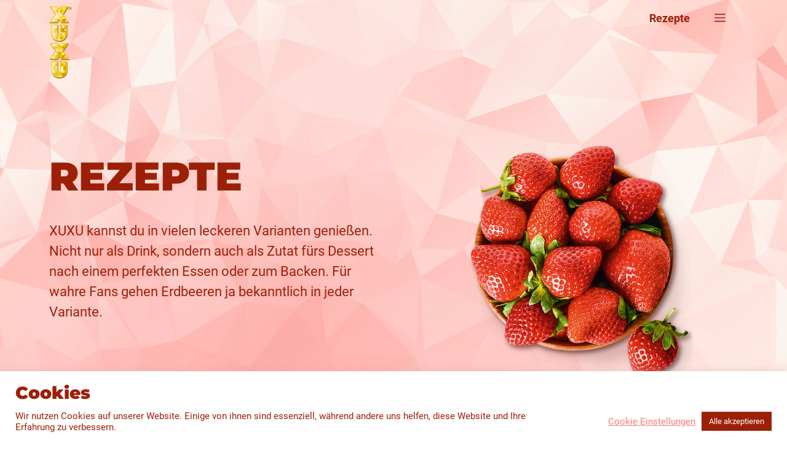

--- FILE ---
content_type: text/html; charset=UTF-8
request_url: https://xuxu.de/rezepte/page/3/
body_size: 23563
content:
<!DOCTYPE html>
<html lang="de" prefix="og: https://ogp.me/ns#">
<head>
	<meta charset="UTF-8">
			<style type="text/css">
					.heateor_sss_button_instagram span.heateor_sss_svg,a.heateor_sss_instagram span.heateor_sss_svg{background:radial-gradient(circle at 30% 107%,#fdf497 0,#fdf497 5%,#fd5949 45%,#d6249f 60%,#285aeb 90%)}
						div.heateor_sss_horizontal_sharing a.heateor_sss_button_instagram span{background:#9c2008!important;}div.heateor_sss_standard_follow_icons_container a.heateor_sss_button_instagram span{background:#9c2008;}
										.heateor_sss_horizontal_sharing .heateor_sss_svg,.heateor_sss_standard_follow_icons_container .heateor_sss_svg{
							background-color: #9c2008!important;
				background: #9c2008!important;
							color: #fff;
						border-width: 0px;
			border-style: solid;
			border-color: transparent;
		}
					.heateor_sss_horizontal_sharing .heateorSssTCBackground{
				color:#666;
			}
					.heateor_sss_horizontal_sharing span.heateor_sss_svg:hover,.heateor_sss_standard_follow_icons_container span.heateor_sss_svg:hover{
						border-color: transparent;
		}
		.heateor_sss_vertical_sharing span.heateor_sss_svg,.heateor_sss_floating_follow_icons_container span.heateor_sss_svg{
							color: #fff;
						border-width: 0px;
			border-style: solid;
			border-color: transparent;
		}
				.heateor_sss_vertical_sharing .heateorSssTCBackground{
			color:#666;
		}
						.heateor_sss_vertical_sharing span.heateor_sss_svg:hover,.heateor_sss_floating_follow_icons_container span.heateor_sss_svg:hover{
						border-color: transparent;
		}
		@media screen and (max-width:783px) {.heateor_sss_vertical_sharing{display:none!important}}div.heateor_sss_sharing_title{text-align:center}div.heateor_sss_sharing_ul{width:100%;text-align:center;}div.heateor_sss_horizontal_sharing div.heateor_sss_sharing_ul a{float:none!important;display:inline-block;}		</style>
		<meta name="viewport" content="width=device-width, initial-scale=1">
<!-- Suchmaschinen-Optimierung durch Rank Math PRO - https://rankmath.com/ -->
<title>Rezepte 🍓 - XUXU</title>
<meta name="description" content="Rezepte Archive - Seite 3 von 6 - XUXU"/>
<meta name="robots" content="follow, index"/>
<link rel="canonical" href="https://xuxu.de/rezepte/page/3/" />
<link rel="prev" href="https://xuxu.de/rezepte/page/2/" />
<link rel="next" href="https://xuxu.de/rezepte/page/4/" />
<meta property="og:locale" content="de_DE" />
<meta property="og:type" content="article" />
<meta property="og:title" content="Rezepte 🍓 - XUXU" />
<meta property="og:description" content="Rezepte Archive - Seite 3 von 6 - XUXU" />
<meta property="og:url" content="https://xuxu.de/rezepte/page/3/" />
<meta property="og:site_name" content="XUXU" />
<meta name="twitter:card" content="summary_large_image" />
<meta name="twitter:title" content="Rezepte 🍓 - XUXU" />
<meta name="twitter:description" content="Rezepte Archive - Seite 3 von 6 - XUXU" />
<script type="application/ld+json" class="rank-math-schema">{"@context":"https://schema.org","@graph":[{"@type":"Person","@id":"https://xuxu.de/#person","name":"XuXu Underberg","image":{"@type":"ImageObject","@id":"https://xuxu.de/#logo","url":"https://xuxu.de/wp-content/uploads/2022/03/XUXU_Logo-74x150.png","contentUrl":"https://xuxu.de/wp-content/uploads/2022/03/XUXU_Logo-74x150.png","caption":"XuXu Underberg","inLanguage":"de"}},{"@type":"WebSite","@id":"https://xuxu.de/#website","url":"https://xuxu.de","name":"XuXu Underberg","publisher":{"@id":"https://xuxu.de/#person"},"inLanguage":"de"},{"@type":"CollectionPage","@id":"https://xuxu.de/rezepte/page/3/#webpage","url":"https://xuxu.de/rezepte/page/3/","name":"Rezepte \ud83c\udf53 - XUXU","isPartOf":{"@id":"https://xuxu.de/#website"},"inLanguage":"de"}]}</script>
<!-- /Rank Math WordPress SEO Plugin -->

<link rel="alternate" type="application/rss+xml" title="XUXU &raquo; Feed" href="https://xuxu.de/feed/" />
<link rel="alternate" type="application/rss+xml" title="XUXU &raquo; Kommentar-Feed" href="https://xuxu.de/comments/feed/" />
<link rel="alternate" type="application/rss+xml" title="XUXU &raquo; Rezepte-Feed" href="https://xuxu.de/rezepte/feed/" />
<script>
window._wpemojiSettings = {"baseUrl":"https:\/\/s.w.org\/images\/core\/emoji\/15.0.3\/72x72\/","ext":".png","svgUrl":"https:\/\/s.w.org\/images\/core\/emoji\/15.0.3\/svg\/","svgExt":".svg","source":{"concatemoji":"https:\/\/xuxu.de\/wp-includes\/js\/wp-emoji-release.min.js?ver=6.5.7"}};
/*! This file is auto-generated */
!function(i,n){var o,s,e;function c(e){try{var t={supportTests:e,timestamp:(new Date).valueOf()};sessionStorage.setItem(o,JSON.stringify(t))}catch(e){}}function p(e,t,n){e.clearRect(0,0,e.canvas.width,e.canvas.height),e.fillText(t,0,0);var t=new Uint32Array(e.getImageData(0,0,e.canvas.width,e.canvas.height).data),r=(e.clearRect(0,0,e.canvas.width,e.canvas.height),e.fillText(n,0,0),new Uint32Array(e.getImageData(0,0,e.canvas.width,e.canvas.height).data));return t.every(function(e,t){return e===r[t]})}function u(e,t,n){switch(t){case"flag":return n(e,"\ud83c\udff3\ufe0f\u200d\u26a7\ufe0f","\ud83c\udff3\ufe0f\u200b\u26a7\ufe0f")?!1:!n(e,"\ud83c\uddfa\ud83c\uddf3","\ud83c\uddfa\u200b\ud83c\uddf3")&&!n(e,"\ud83c\udff4\udb40\udc67\udb40\udc62\udb40\udc65\udb40\udc6e\udb40\udc67\udb40\udc7f","\ud83c\udff4\u200b\udb40\udc67\u200b\udb40\udc62\u200b\udb40\udc65\u200b\udb40\udc6e\u200b\udb40\udc67\u200b\udb40\udc7f");case"emoji":return!n(e,"\ud83d\udc26\u200d\u2b1b","\ud83d\udc26\u200b\u2b1b")}return!1}function f(e,t,n){var r="undefined"!=typeof WorkerGlobalScope&&self instanceof WorkerGlobalScope?new OffscreenCanvas(300,150):i.createElement("canvas"),a=r.getContext("2d",{willReadFrequently:!0}),o=(a.textBaseline="top",a.font="600 32px Arial",{});return e.forEach(function(e){o[e]=t(a,e,n)}),o}function t(e){var t=i.createElement("script");t.src=e,t.defer=!0,i.head.appendChild(t)}"undefined"!=typeof Promise&&(o="wpEmojiSettingsSupports",s=["flag","emoji"],n.supports={everything:!0,everythingExceptFlag:!0},e=new Promise(function(e){i.addEventListener("DOMContentLoaded",e,{once:!0})}),new Promise(function(t){var n=function(){try{var e=JSON.parse(sessionStorage.getItem(o));if("object"==typeof e&&"number"==typeof e.timestamp&&(new Date).valueOf()<e.timestamp+604800&&"object"==typeof e.supportTests)return e.supportTests}catch(e){}return null}();if(!n){if("undefined"!=typeof Worker&&"undefined"!=typeof OffscreenCanvas&&"undefined"!=typeof URL&&URL.createObjectURL&&"undefined"!=typeof Blob)try{var e="postMessage("+f.toString()+"("+[JSON.stringify(s),u.toString(),p.toString()].join(",")+"));",r=new Blob([e],{type:"text/javascript"}),a=new Worker(URL.createObjectURL(r),{name:"wpTestEmojiSupports"});return void(a.onmessage=function(e){c(n=e.data),a.terminate(),t(n)})}catch(e){}c(n=f(s,u,p))}t(n)}).then(function(e){for(var t in e)n.supports[t]=e[t],n.supports.everything=n.supports.everything&&n.supports[t],"flag"!==t&&(n.supports.everythingExceptFlag=n.supports.everythingExceptFlag&&n.supports[t]);n.supports.everythingExceptFlag=n.supports.everythingExceptFlag&&!n.supports.flag,n.DOMReady=!1,n.readyCallback=function(){n.DOMReady=!0}}).then(function(){return e}).then(function(){var e;n.supports.everything||(n.readyCallback(),(e=n.source||{}).concatemoji?t(e.concatemoji):e.wpemoji&&e.twemoji&&(t(e.twemoji),t(e.wpemoji)))}))}((window,document),window._wpemojiSettings);
</script>
<style id='wp-emoji-styles-inline-css'>

	img.wp-smiley, img.emoji {
		display: inline !important;
		border: none !important;
		box-shadow: none !important;
		height: 1em !important;
		width: 1em !important;
		margin: 0 0.07em !important;
		vertical-align: -0.1em !important;
		background: none !important;
		padding: 0 !important;
	}
</style>
<link rel='stylesheet' id='wp-block-library-css' href='https://xuxu.de/wp-includes/css/dist/block-library/style.min.css?ver=6.5.7' media='all' />
<style id='rank-math-toc-block-style-inline-css'>
.wp-block-rank-math-toc-block nav ol{counter-reset:item}.wp-block-rank-math-toc-block nav ol li{display:block}.wp-block-rank-math-toc-block nav ol li:before{content:counters(item, ".") ". ";counter-increment:item}

</style>
<style id='rank-math-rich-snippet-style-inline-css'>
/*!
* Plugin:  Rank Math
* URL: https://rankmath.com/wordpress/plugin/seo-suite/
* Name:  rank-math-review-snippet.css
*/@-webkit-keyframes spin{0%{-webkit-transform:rotate(0deg)}100%{-webkit-transform:rotate(-360deg)}}@keyframes spin{0%{-webkit-transform:rotate(0deg)}100%{-webkit-transform:rotate(-360deg)}}@keyframes bounce{from{-webkit-transform:translateY(0px);transform:translateY(0px)}to{-webkit-transform:translateY(-5px);transform:translateY(-5px)}}@-webkit-keyframes bounce{from{-webkit-transform:translateY(0px);transform:translateY(0px)}to{-webkit-transform:translateY(-5px);transform:translateY(-5px)}}@-webkit-keyframes loading{0%{background-size:20% 50% ,20% 50% ,20% 50%}20%{background-size:20% 20% ,20% 50% ,20% 50%}40%{background-size:20% 100%,20% 20% ,20% 50%}60%{background-size:20% 50% ,20% 100%,20% 20%}80%{background-size:20% 50% ,20% 50% ,20% 100%}100%{background-size:20% 50% ,20% 50% ,20% 50%}}@keyframes loading{0%{background-size:20% 50% ,20% 50% ,20% 50%}20%{background-size:20% 20% ,20% 50% ,20% 50%}40%{background-size:20% 100%,20% 20% ,20% 50%}60%{background-size:20% 50% ,20% 100%,20% 20%}80%{background-size:20% 50% ,20% 50% ,20% 100%}100%{background-size:20% 50% ,20% 50% ,20% 50%}}:root{--rankmath-wp-adminbar-height: 0}#rank-math-rich-snippet-wrapper{overflow:hidden}#rank-math-rich-snippet-wrapper h5.rank-math-title{display:block;font-size:18px;line-height:1.4}#rank-math-rich-snippet-wrapper .rank-math-review-image{float:right;max-width:40%;margin-left:15px}#rank-math-rich-snippet-wrapper .rank-math-review-data{margin-bottom:15px}#rank-math-rich-snippet-wrapper .rank-math-total-wrapper{width:100%;padding:0 0 20px 0;float:left;clear:both;position:relative;-webkit-box-sizing:border-box;box-sizing:border-box}#rank-math-rich-snippet-wrapper .rank-math-total-wrapper .rank-math-total{border:0;display:block;margin:0;width:auto;float:left;text-align:left;padding:0;font-size:24px;line-height:1;font-weight:700;-webkit-box-sizing:border-box;box-sizing:border-box;overflow:hidden}#rank-math-rich-snippet-wrapper .rank-math-total-wrapper .rank-math-review-star{float:left;margin-left:15px;margin-top:5px;position:relative;z-index:99;line-height:1}#rank-math-rich-snippet-wrapper .rank-math-total-wrapper .rank-math-review-star .rank-math-review-result-wrapper{display:inline-block;white-space:nowrap;position:relative;color:#e7e7e7}#rank-math-rich-snippet-wrapper .rank-math-total-wrapper .rank-math-review-star .rank-math-review-result-wrapper .rank-math-review-result{position:absolute;top:0;left:0;overflow:hidden;white-space:nowrap;color:#ffbe01}#rank-math-rich-snippet-wrapper .rank-math-total-wrapper .rank-math-review-star .rank-math-review-result-wrapper i{font-size:18px;-webkit-text-stroke-width:1px;font-style:normal;padding:0 2px;line-height:inherit}#rank-math-rich-snippet-wrapper .rank-math-total-wrapper .rank-math-review-star .rank-math-review-result-wrapper i:before{content:"\2605"}body.rtl #rank-math-rich-snippet-wrapper .rank-math-review-image{float:left;margin-left:0;margin-right:15px}body.rtl #rank-math-rich-snippet-wrapper .rank-math-total-wrapper .rank-math-total{float:right}body.rtl #rank-math-rich-snippet-wrapper .rank-math-total-wrapper .rank-math-review-star{float:right;margin-left:0;margin-right:15px}body.rtl #rank-math-rich-snippet-wrapper .rank-math-total-wrapper .rank-math-review-star .rank-math-review-result{left:auto;right:0}@media screen and (max-width: 480px){#rank-math-rich-snippet-wrapper .rank-math-review-image{display:block;max-width:100%;width:100%;text-align:center;margin-right:0}#rank-math-rich-snippet-wrapper .rank-math-review-data{clear:both}}.clear{clear:both}

</style>
<style id='classic-theme-styles-inline-css'>
/*! This file is auto-generated */
.wp-block-button__link{color:#fff;background-color:#32373c;border-radius:9999px;box-shadow:none;text-decoration:none;padding:calc(.667em + 2px) calc(1.333em + 2px);font-size:1.125em}.wp-block-file__button{background:#32373c;color:#fff;text-decoration:none}
</style>
<style id='global-styles-inline-css'>
body{--wp--preset--color--black: #000000;--wp--preset--color--cyan-bluish-gray: #abb8c3;--wp--preset--color--white: #ffffff;--wp--preset--color--pale-pink: #f78da7;--wp--preset--color--vivid-red: #cf2e2e;--wp--preset--color--luminous-vivid-orange: #ff6900;--wp--preset--color--luminous-vivid-amber: #fcb900;--wp--preset--color--light-green-cyan: #7bdcb5;--wp--preset--color--vivid-green-cyan: #00d084;--wp--preset--color--pale-cyan-blue: #8ed1fc;--wp--preset--color--vivid-cyan-blue: #0693e3;--wp--preset--color--vivid-purple: #9b51e0;--wp--preset--color--contrast: var(--contrast);--wp--preset--color--contrast-2: var(--contrast-2);--wp--preset--color--contrast-3: var(--contrast-3);--wp--preset--color--base: var(--base);--wp--preset--color--base-2: var(--base-2);--wp--preset--color--base-3: var(--base-3);--wp--preset--color--rose: var(--rose);--wp--preset--color--button-rose: var(--button-rose);--wp--preset--gradient--vivid-cyan-blue-to-vivid-purple: linear-gradient(135deg,rgba(6,147,227,1) 0%,rgb(155,81,224) 100%);--wp--preset--gradient--light-green-cyan-to-vivid-green-cyan: linear-gradient(135deg,rgb(122,220,180) 0%,rgb(0,208,130) 100%);--wp--preset--gradient--luminous-vivid-amber-to-luminous-vivid-orange: linear-gradient(135deg,rgba(252,185,0,1) 0%,rgba(255,105,0,1) 100%);--wp--preset--gradient--luminous-vivid-orange-to-vivid-red: linear-gradient(135deg,rgba(255,105,0,1) 0%,rgb(207,46,46) 100%);--wp--preset--gradient--very-light-gray-to-cyan-bluish-gray: linear-gradient(135deg,rgb(238,238,238) 0%,rgb(169,184,195) 100%);--wp--preset--gradient--cool-to-warm-spectrum: linear-gradient(135deg,rgb(74,234,220) 0%,rgb(151,120,209) 20%,rgb(207,42,186) 40%,rgb(238,44,130) 60%,rgb(251,105,98) 80%,rgb(254,248,76) 100%);--wp--preset--gradient--blush-light-purple: linear-gradient(135deg,rgb(255,206,236) 0%,rgb(152,150,240) 100%);--wp--preset--gradient--blush-bordeaux: linear-gradient(135deg,rgb(254,205,165) 0%,rgb(254,45,45) 50%,rgb(107,0,62) 100%);--wp--preset--gradient--luminous-dusk: linear-gradient(135deg,rgb(255,203,112) 0%,rgb(199,81,192) 50%,rgb(65,88,208) 100%);--wp--preset--gradient--pale-ocean: linear-gradient(135deg,rgb(255,245,203) 0%,rgb(182,227,212) 50%,rgb(51,167,181) 100%);--wp--preset--gradient--electric-grass: linear-gradient(135deg,rgb(202,248,128) 0%,rgb(113,206,126) 100%);--wp--preset--gradient--midnight: linear-gradient(135deg,rgb(2,3,129) 0%,rgb(40,116,252) 100%);--wp--preset--font-size--small: 13px;--wp--preset--font-size--medium: 20px;--wp--preset--font-size--large: 36px;--wp--preset--font-size--x-large: 42px;--wp--preset--spacing--20: 0.44rem;--wp--preset--spacing--30: 0.67rem;--wp--preset--spacing--40: 1rem;--wp--preset--spacing--50: 1.5rem;--wp--preset--spacing--60: 2.25rem;--wp--preset--spacing--70: 3.38rem;--wp--preset--spacing--80: 5.06rem;--wp--preset--shadow--natural: 6px 6px 9px rgba(0, 0, 0, 0.2);--wp--preset--shadow--deep: 12px 12px 50px rgba(0, 0, 0, 0.4);--wp--preset--shadow--sharp: 6px 6px 0px rgba(0, 0, 0, 0.2);--wp--preset--shadow--outlined: 6px 6px 0px -3px rgba(255, 255, 255, 1), 6px 6px rgba(0, 0, 0, 1);--wp--preset--shadow--crisp: 6px 6px 0px rgba(0, 0, 0, 1);}:where(.is-layout-flex){gap: 0.5em;}:where(.is-layout-grid){gap: 0.5em;}body .is-layout-flex{display: flex;}body .is-layout-flex{flex-wrap: wrap;align-items: center;}body .is-layout-flex > *{margin: 0;}body .is-layout-grid{display: grid;}body .is-layout-grid > *{margin: 0;}:where(.wp-block-columns.is-layout-flex){gap: 2em;}:where(.wp-block-columns.is-layout-grid){gap: 2em;}:where(.wp-block-post-template.is-layout-flex){gap: 1.25em;}:where(.wp-block-post-template.is-layout-grid){gap: 1.25em;}.has-black-color{color: var(--wp--preset--color--black) !important;}.has-cyan-bluish-gray-color{color: var(--wp--preset--color--cyan-bluish-gray) !important;}.has-white-color{color: var(--wp--preset--color--white) !important;}.has-pale-pink-color{color: var(--wp--preset--color--pale-pink) !important;}.has-vivid-red-color{color: var(--wp--preset--color--vivid-red) !important;}.has-luminous-vivid-orange-color{color: var(--wp--preset--color--luminous-vivid-orange) !important;}.has-luminous-vivid-amber-color{color: var(--wp--preset--color--luminous-vivid-amber) !important;}.has-light-green-cyan-color{color: var(--wp--preset--color--light-green-cyan) !important;}.has-vivid-green-cyan-color{color: var(--wp--preset--color--vivid-green-cyan) !important;}.has-pale-cyan-blue-color{color: var(--wp--preset--color--pale-cyan-blue) !important;}.has-vivid-cyan-blue-color{color: var(--wp--preset--color--vivid-cyan-blue) !important;}.has-vivid-purple-color{color: var(--wp--preset--color--vivid-purple) !important;}.has-black-background-color{background-color: var(--wp--preset--color--black) !important;}.has-cyan-bluish-gray-background-color{background-color: var(--wp--preset--color--cyan-bluish-gray) !important;}.has-white-background-color{background-color: var(--wp--preset--color--white) !important;}.has-pale-pink-background-color{background-color: var(--wp--preset--color--pale-pink) !important;}.has-vivid-red-background-color{background-color: var(--wp--preset--color--vivid-red) !important;}.has-luminous-vivid-orange-background-color{background-color: var(--wp--preset--color--luminous-vivid-orange) !important;}.has-luminous-vivid-amber-background-color{background-color: var(--wp--preset--color--luminous-vivid-amber) !important;}.has-light-green-cyan-background-color{background-color: var(--wp--preset--color--light-green-cyan) !important;}.has-vivid-green-cyan-background-color{background-color: var(--wp--preset--color--vivid-green-cyan) !important;}.has-pale-cyan-blue-background-color{background-color: var(--wp--preset--color--pale-cyan-blue) !important;}.has-vivid-cyan-blue-background-color{background-color: var(--wp--preset--color--vivid-cyan-blue) !important;}.has-vivid-purple-background-color{background-color: var(--wp--preset--color--vivid-purple) !important;}.has-black-border-color{border-color: var(--wp--preset--color--black) !important;}.has-cyan-bluish-gray-border-color{border-color: var(--wp--preset--color--cyan-bluish-gray) !important;}.has-white-border-color{border-color: var(--wp--preset--color--white) !important;}.has-pale-pink-border-color{border-color: var(--wp--preset--color--pale-pink) !important;}.has-vivid-red-border-color{border-color: var(--wp--preset--color--vivid-red) !important;}.has-luminous-vivid-orange-border-color{border-color: var(--wp--preset--color--luminous-vivid-orange) !important;}.has-luminous-vivid-amber-border-color{border-color: var(--wp--preset--color--luminous-vivid-amber) !important;}.has-light-green-cyan-border-color{border-color: var(--wp--preset--color--light-green-cyan) !important;}.has-vivid-green-cyan-border-color{border-color: var(--wp--preset--color--vivid-green-cyan) !important;}.has-pale-cyan-blue-border-color{border-color: var(--wp--preset--color--pale-cyan-blue) !important;}.has-vivid-cyan-blue-border-color{border-color: var(--wp--preset--color--vivid-cyan-blue) !important;}.has-vivid-purple-border-color{border-color: var(--wp--preset--color--vivid-purple) !important;}.has-vivid-cyan-blue-to-vivid-purple-gradient-background{background: var(--wp--preset--gradient--vivid-cyan-blue-to-vivid-purple) !important;}.has-light-green-cyan-to-vivid-green-cyan-gradient-background{background: var(--wp--preset--gradient--light-green-cyan-to-vivid-green-cyan) !important;}.has-luminous-vivid-amber-to-luminous-vivid-orange-gradient-background{background: var(--wp--preset--gradient--luminous-vivid-amber-to-luminous-vivid-orange) !important;}.has-luminous-vivid-orange-to-vivid-red-gradient-background{background: var(--wp--preset--gradient--luminous-vivid-orange-to-vivid-red) !important;}.has-very-light-gray-to-cyan-bluish-gray-gradient-background{background: var(--wp--preset--gradient--very-light-gray-to-cyan-bluish-gray) !important;}.has-cool-to-warm-spectrum-gradient-background{background: var(--wp--preset--gradient--cool-to-warm-spectrum) !important;}.has-blush-light-purple-gradient-background{background: var(--wp--preset--gradient--blush-light-purple) !important;}.has-blush-bordeaux-gradient-background{background: var(--wp--preset--gradient--blush-bordeaux) !important;}.has-luminous-dusk-gradient-background{background: var(--wp--preset--gradient--luminous-dusk) !important;}.has-pale-ocean-gradient-background{background: var(--wp--preset--gradient--pale-ocean) !important;}.has-electric-grass-gradient-background{background: var(--wp--preset--gradient--electric-grass) !important;}.has-midnight-gradient-background{background: var(--wp--preset--gradient--midnight) !important;}.has-small-font-size{font-size: var(--wp--preset--font-size--small) !important;}.has-medium-font-size{font-size: var(--wp--preset--font-size--medium) !important;}.has-large-font-size{font-size: var(--wp--preset--font-size--large) !important;}.has-x-large-font-size{font-size: var(--wp--preset--font-size--x-large) !important;}
.wp-block-navigation a:where(:not(.wp-element-button)){color: inherit;}
:where(.wp-block-post-template.is-layout-flex){gap: 1.25em;}:where(.wp-block-post-template.is-layout-grid){gap: 1.25em;}
:where(.wp-block-columns.is-layout-flex){gap: 2em;}:where(.wp-block-columns.is-layout-grid){gap: 2em;}
.wp-block-pullquote{font-size: 1.5em;line-height: 1.6;}
</style>
<link rel='stylesheet' id='cookie-law-info-css' href='https://xuxu.de/wp-content/plugins/cookie-law-info/legacy/public/css/cookie-law-info-public.css?ver=3.1.8' media='all' />
<link rel='stylesheet' id='cookie-law-info-gdpr-css' href='https://xuxu.de/wp-content/plugins/cookie-law-info/legacy/public/css/cookie-law-info-gdpr.css?ver=3.1.8' media='all' />
<link rel='stylesheet' id='generate-widget-areas-css' href='https://xuxu.de/wp-content/themes/generatepress/assets/css/components/widget-areas.min.css?ver=3.4.0' media='all' />
<link rel='stylesheet' id='generate-style-css' href='https://xuxu.de/wp-content/themes/generatepress/assets/css/main.min.css?ver=3.4.0' media='all' />
<style id='generate-style-inline-css'>
.generate-columns {margin-bottom: 20px;padding-left: 20px;}.generate-columns-container {margin-left: -20px;}.page-header {margin-bottom: 20px;margin-left: 20px}.generate-columns-container > .paging-navigation {margin-left: 20px;}
body{background-color:#ffffff;color:var(--contrast);}a{color:var(--accent);}a{text-decoration:underline;}.entry-title a, .site-branding a, a.button, .wp-block-button__link, .main-navigation a{text-decoration:none;}a:hover, a:focus, a:active{color:var(--contrast);}.wp-block-group__inner-container{max-width:1200px;margin-left:auto;margin-right:auto;}.generate-back-to-top{font-size:20px;border-radius:3px;position:fixed;bottom:30px;right:30px;line-height:40px;width:40px;text-align:center;z-index:10;transition:opacity 300ms ease-in-out;opacity:0.1;transform:translateY(1000px);}.generate-back-to-top__show{opacity:1;transform:translateY(0);}:root{--contrast:#9C2008;--contrast-2:#575760;--contrast-3:#b2b2be;--base:#f0f0f0;--base-2:#f7f8f9;--base-3:#ffffff;--rose:#D05555;--button-rose:#FD7A7A;}:root .has-contrast-color{color:var(--contrast);}:root .has-contrast-background-color{background-color:var(--contrast);}:root .has-contrast-2-color{color:var(--contrast-2);}:root .has-contrast-2-background-color{background-color:var(--contrast-2);}:root .has-contrast-3-color{color:var(--contrast-3);}:root .has-contrast-3-background-color{background-color:var(--contrast-3);}:root .has-base-color{color:var(--base);}:root .has-base-background-color{background-color:var(--base);}:root .has-base-2-color{color:var(--base-2);}:root .has-base-2-background-color{background-color:var(--base-2);}:root .has-base-3-color{color:var(--base-3);}:root .has-base-3-background-color{background-color:var(--base-3);}:root .has-rose-color{color:var(--rose);}:root .has-rose-background-color{background-color:var(--rose);}:root .has-button-rose-color{color:var(--button-rose);}:root .has-button-rose-background-color{background-color:var(--button-rose);}body, button, input, select, textarea{font-family:Roboto;}h1{font-family:Montserrat;font-weight:900;text-transform:uppercase;font-size:65px;line-height:1.6em;}h2{font-family:Montserrat;font-weight:900;text-transform:uppercase;font-size:60px;}h3{font-family:Montserrat;font-weight:900;}.main-navigation a, .main-navigation .menu-toggle, .main-navigation .menu-bar-items{font-family:Roboto;font-weight:bold;font-size:18px;}.site-info{font-family:Roboto;font-size:13px;}.widget-title{font-family:Roboto;font-weight:bold;text-transform:uppercase;font-size:14px;}.top-bar{background-color:#636363;color:#ffffff;}.top-bar a{color:#ffffff;}.top-bar a:hover{color:#303030;}.site-header{background-color:#ffffff;}.main-title a,.main-title a:hover{color:var(--contrast);}.site-description{color:var(--contrast-2);}.main-navigation,.main-navigation ul ul{background-color:rgba(255,255,255,0);}.main-navigation .main-nav ul li a, .main-navigation .menu-toggle, .main-navigation .menu-bar-items{color:var(--contrast);}.main-navigation .main-nav ul li:not([class*="current-menu-"]):hover > a, .main-navigation .main-nav ul li:not([class*="current-menu-"]):focus > a, .main-navigation .main-nav ul li.sfHover:not([class*="current-menu-"]) > a, .main-navigation .menu-bar-item:hover > a, .main-navigation .menu-bar-item.sfHover > a{color:var(--rose);background-color:rgba(0,0,0,0);}button.menu-toggle:hover,button.menu-toggle:focus{color:var(--contrast);}.main-navigation .main-nav ul li[class*="current-menu-"] > a{color:var(--rose);background-color:rgba(0,0,0,0);}.navigation-search input[type="search"],.navigation-search input[type="search"]:active, .navigation-search input[type="search"]:focus, .main-navigation .main-nav ul li.search-item.active > a, .main-navigation .menu-bar-items .search-item.active > a{color:var(--rose);background-color:rgba(0,0,0,0);}.main-navigation ul ul{background-color:var(--base);}.separate-containers .inside-article, .separate-containers .comments-area, .separate-containers .page-header, .one-container .container, .separate-containers .paging-navigation, .inside-page-header{background-color:var(--base-3);}.entry-title a{color:var(--contrast);}.entry-title a:hover{color:var(--contrast-2);}.entry-meta{color:var(--contrast-2);}.sidebar .widget{background-color:var(--base-3);}.footer-widgets{background-color:var(--contrast);}.footer-widgets a{color:var(--base-3);}.footer-widgets a:hover{color:var(--button-rose);}.footer-widgets .widget-title{color:var(--base-3);}.site-info{color:var(--base-3);background-color:#6f1301;}.site-info a:hover{color:var(--base-3);}.footer-bar .widget_nav_menu .current-menu-item a{color:var(--base-3);}input[type="text"],input[type="email"],input[type="url"],input[type="password"],input[type="search"],input[type="tel"],input[type="number"],textarea,select{color:var(--contrast);background-color:var(--base-2);border-color:var(--base);}input[type="text"]:focus,input[type="email"]:focus,input[type="url"]:focus,input[type="password"]:focus,input[type="search"]:focus,input[type="tel"]:focus,input[type="number"]:focus,textarea:focus,select:focus{color:var(--contrast);background-color:var(--base-2);border-color:var(--contrast-3);}button,html input[type="button"],input[type="reset"],input[type="submit"],a.button,a.wp-block-button__link:not(.has-background){color:#ffffff;background-color:var(--contrast);}button:hover,html input[type="button"]:hover,input[type="reset"]:hover,input[type="submit"]:hover,a.button:hover,button:focus,html input[type="button"]:focus,input[type="reset"]:focus,input[type="submit"]:focus,a.button:focus,a.wp-block-button__link:not(.has-background):active,a.wp-block-button__link:not(.has-background):focus,a.wp-block-button__link:not(.has-background):hover{color:#ffffff;background-color:var(--rose);}a.generate-back-to-top{background-color:var(--contrast);color:#ffffff;}a.generate-back-to-top:hover,a.generate-back-to-top:focus{background-color:var(--contrast);color:#ffffff;}:root{--gp-search-modal-bg-color:var(--base-3);--gp-search-modal-text-color:var(--contrast);--gp-search-modal-overlay-bg-color:rgba(0,0,0,0.2);}@media (max-width: 768px){.main-navigation .menu-bar-item:hover > a, .main-navigation .menu-bar-item.sfHover > a{background:none;color:var(--contrast);}}.nav-below-header .main-navigation .inside-navigation.grid-container, .nav-above-header .main-navigation .inside-navigation.grid-container{padding:0px 20px 0px 20px;}.site-main .wp-block-group__inner-container{padding:40px;}.separate-containers .paging-navigation{padding-top:20px;padding-bottom:20px;}.entry-content .alignwide, body:not(.no-sidebar) .entry-content .alignfull{margin-left:-40px;width:calc(100% + 80px);max-width:calc(100% + 80px);}.rtl .menu-item-has-children .dropdown-menu-toggle{padding-left:20px;}.rtl .main-navigation .main-nav ul li.menu-item-has-children > a{padding-right:20px;}@media (max-width:768px){.separate-containers .inside-article, .separate-containers .comments-area, .separate-containers .page-header, .separate-containers .paging-navigation, .one-container .site-content, .inside-page-header{padding:30px;}.site-main .wp-block-group__inner-container{padding:30px;}.inside-top-bar{padding-right:30px;padding-left:30px;}.inside-header{padding-right:30px;padding-left:30px;}.widget-area .widget{padding-top:30px;padding-right:30px;padding-bottom:30px;padding-left:30px;}.footer-widgets-container{padding-top:30px;padding-right:30px;padding-bottom:30px;padding-left:30px;}.inside-site-info{padding-right:30px;padding-left:30px;}.entry-content .alignwide, body:not(.no-sidebar) .entry-content .alignfull{margin-left:-30px;width:calc(100% + 60px);max-width:calc(100% + 60px);}.one-container .site-main .paging-navigation{margin-bottom:20px;}}/* End cached CSS */.is-right-sidebar{width:30%;}.is-left-sidebar{width:30%;}.site-content .content-area{width:100%;}@media (max-width: 768px){.main-navigation .menu-toggle,.sidebar-nav-mobile:not(#sticky-placeholder){display:block;}.main-navigation ul,.gen-sidebar-nav,.main-navigation:not(.slideout-navigation):not(.toggled) .main-nav > ul,.has-inline-mobile-toggle #site-navigation .inside-navigation > *:not(.navigation-search):not(.main-nav){display:none;}.nav-align-right .inside-navigation,.nav-align-center .inside-navigation{justify-content:space-between;}}
.dynamic-author-image-rounded{border-radius:100%;}.dynamic-featured-image, .dynamic-author-image{vertical-align:middle;}.one-container.blog .dynamic-content-template:not(:last-child), .one-container.archive .dynamic-content-template:not(:last-child){padding-bottom:0px;}.dynamic-entry-excerpt > p:last-child{margin-bottom:0px;}
.page-hero .inside-page-hero.grid-container{max-width:calc(1200px - 0px - 0px);}.inside-page-hero > *:last-child{margin-bottom:0px;}.header-wrap{position:absolute;left:0px;right:0px;z-index:10;}.header-wrap .site-header{background:transparent;}.header-wrap .toggled .main-title a, .header-wrap .toggled .main-title a:hover, .header-wrap .toggled .main-title a:visited, .header-wrap .navigation-stick .main-title a, .header-wrap .navigation-stick .main-title a:hover, .header-wrap .navigation-stick .main-title a:visited{color:var(--contrast);}.main-navigation .site-logo, .main-navigation.toggled .page-hero-logo, .main-navigation.navigation-stick .page-hero-logo{display:none;}.main-navigation .page-hero-logo, .main-navigation.toggled .site-logo:not(.page-hero-logo), #mobile-header .mobile-header-logo{display:block;}.main-navigation.navigation-stick .site-logo:not(.page-hero-logo){display:block;}.main-navigation.navigation-stick .page-hero-logo{display:none;}.site-logo:not(.page-hero-logo){display:none;}
.main-navigation.slideout-navigation .main-nav > ul > li > a{line-height:90px;}
</style>
<link rel='stylesheet' id='generate-child-css' href='https://xuxu.de/wp-content/themes/xuxu/style.css?ver=1667057392' media='all' />
<link rel='stylesheet' id='heateor_sss_frontend_css-css' href='https://xuxu.de/wp-content/plugins/sassy-social-share/public/css/sassy-social-share-public.css?ver=3.3.56' media='all' />
<style id='generateblocks-inline-css'>
.gb-button-wrapper{display:flex;flex-wrap:wrap;align-items:flex-start;justify-content:flex-start;clear:both;}.gb-button-wrapper-945dc871{justify-content:center;}.gb-button-wrapper-74d7f4f4{justify-content:center;}.gb-button-wrapper-041da1f1{justify-content:center;}.gb-button-wrapper-40175fa3{justify-content:center;}.gb-button{text-decoration:none;}.gb-icon svg{fill:currentColor;}.gb-button-wrapper .gb-button-rounded-ghost-btn, .gb-button-wrapper .gb-button-rounded-ghost-btn:visited{padding:15px 20px;border-radius:50px;border:1px solid var(--rose);background-color:var(--base-3);color:var(--rose);display:inline-flex;align-items:center;justify-content:center;text-align:center;}.gb-button-wrapper .gb-button-rounded-ghost-btn:hover, .gb-button-wrapper .gb-button-rounded-ghost-btn:active, .gb-button-wrapper .gb-button-rounded-ghost-btn:focus{border-color:var(--rose);background-color:var(--rose);color:#ffffff;}.gb-button-wrapper .gb-button-55a6ceef, .gb-button-wrapper .gb-button-55a6ceef:visited{font-family:Roboto, sans-serif;font-size:16px;font-weight:bold;padding:15px 20px;border-radius:50px;background-color:var(--button-rose);color:#ffffff;display:inline-flex;align-items:center;justify-content:center;text-align:center;}.gb-button-wrapper .gb-button-55a6ceef:hover, .gb-button-wrapper .gb-button-55a6ceef:active, .gb-button-wrapper .gb-button-55a6ceef:focus{background-color:#d36262;color:#ffffff;}.gb-button-wrapper .gb-button-55a6ceef{box-shadow: 2px 4px 12px 0 rgba(0, 0, 0, 0.26);}.gb-button-wrapper a.gb-button-1269c7b0, .gb-button-wrapper a.gb-button-1269c7b0:visited{font-size:14px;padding:10px 15px;margin-top:15px;background-color:var(--button-rose);}.gb-button-wrapper a.gb-button-1269c7b0:hover, .gb-button-wrapper a.gb-button-1269c7b0:active, .gb-button-wrapper a.gb-button-1269c7b0:focus{background-color:#ff9999;color:var(--base-3);}.gb-button-wrapper .gb-button-1269c7b0:hover{box-shadow: -50px -50px 0 -50px rgba(255, 255, 255, 0.33);}.gb-button-wrapper .gb-button-1269c7b0{box-shadow: 10px 5px 17px 0 rgba(0, 0, 0, 0.22);}.gb-button-wrapper a.gb-button-9b44b3ca, .gb-button-wrapper a.gb-button-9b44b3ca:visited{padding:15px 40px;border-radius:50px;border:1px solid var(--rose);background-color:var(--base-3);color:var(--rose);display:inline-flex;align-items:center;justify-content:center;text-align:center;}.gb-button-wrapper a.gb-button-9b44b3ca:hover, .gb-button-wrapper a.gb-button-9b44b3ca:active, .gb-button-wrapper a.gb-button-9b44b3ca:focus{border-color:var(--rose);background-color:var(--rose);color:#ffffff;}.gb-button-wrapper a.gb-button-913e4c73, .gb-button-wrapper a.gb-button-913e4c73:visited{padding:15px 40px;border-radius:50px;border:1px solid var(--rose);background-color:var(--base-3);color:var(--rose);display:inline-flex;align-items:center;justify-content:center;text-align:center;}.gb-button-wrapper a.gb-button-913e4c73:hover, .gb-button-wrapper a.gb-button-913e4c73:active, .gb-button-wrapper a.gb-button-913e4c73:focus{border-color:var(--rose);background-color:var(--rose);color:#ffffff;}.gb-button-wrapper a.gb-button-5be5279e, .gb-button-wrapper a.gb-button-5be5279e:visited{padding:15px 40px;border-radius:50px;border:1px solid var(--rose);background-color:var(--base-3);color:var(--rose);display:inline-flex;align-items:center;justify-content:center;text-align:center;}.gb-button-wrapper a.gb-button-5be5279e:hover, .gb-button-wrapper a.gb-button-5be5279e:active, .gb-button-wrapper a.gb-button-5be5279e:focus{border-color:var(--rose);background-color:var(--rose);color:#ffffff;}.gb-button-wrapper a.gb-button-5f39752e, .gb-button-wrapper a.gb-button-5f39752e:visited{padding:15px 40px;border-radius:50px;border:1px solid var(--rose);background-color:var(--base-3);color:var(--rose);display:inline-flex;align-items:center;justify-content:center;text-align:center;}.gb-button-wrapper a.gb-button-5f39752e:hover, .gb-button-wrapper a.gb-button-5f39752e:active, .gb-button-wrapper a.gb-button-5f39752e:focus{border-color:var(--rose);background-color:var(--rose);color:#ffffff;}.gb-icon svg{fill:currentColor;}.gb-highlight{background:none;color:unset;}.gb-headline-overline{font-size:16px;text-transform:uppercase;margin-bottom:5px;color:#D05555;}p.gb-headline-438a2c30{font-size:14px;color:var(--base-3);}h3.gb-headline-a93e1d6e{font-size:19px;margin-bottom:10px;color:var(--base-3);}h3.gb-headline-a93e1d6e a{color:var(--base-3);}h1.gb-headline-4d6e023b{color:var(--contrast);}p.gb-headline-13ae51bf{font-size:22px;color:var(--contrast);}.gb-container .wp-block-image img{vertical-align:middle;}.gb-container .gb-shape{position:absolute;overflow:hidden;pointer-events:none;line-height:0;}.gb-container .gb-shape svg{fill:currentColor;}.gb-container-5cedcb3d > .gb-inside-container{padding-top:40px;padding-bottom:40px;}.gb-grid-wrapper > .gb-grid-column-5cedcb3d > .gb-container{display:flex;flex-direction:column;height:100%;}.gb-container-342412c9 > .gb-inside-container{max-width:1200px;margin-left:auto;margin-right:auto;}.gb-grid-wrapper > .gb-grid-column-342412c9 > .gb-container{display:flex;flex-direction:column;height:100%;}.gb-grid-wrapper > .gb-grid-column-7f83377e{width:25%;}.gb-grid-wrapper > .gb-grid-column-7f83377e > .gb-container{display:flex;flex-direction:column;height:100%;}.gb-grid-wrapper > .gb-grid-column-cd8c5dbb{width:75%;}.gb-grid-wrapper > .gb-grid-column-cd8c5dbb > .gb-container{display:flex;flex-direction:column;height:100%;}.gb-container-90257340 > .gb-inside-container{padding:30px;max-width:1200px;margin-left:auto;margin-right:auto;}.gb-grid-wrapper > .gb-grid-column-90257340 > .gb-container{display:flex;flex-direction:column;height:100%;}.gb-container-1a659da9{font-size:15px;background-color:var(--rose);color:var(--base-3);min-height:400px;}.gb-container-1a659da9 > .gb-inside-container{padding:30px;}.gb-grid-wrapper > .gb-grid-column-1a659da9{width:50%;}.gb-grid-wrapper > .gb-grid-column-1a659da9 > .gb-container{display:flex;flex-direction:column;height:100%;}.gb-container-2d457689{background-image:url(https://xuxu.de/wp-content/uploads/2022/04/Double-Rouge.jpg);background-repeat:no-repeat;background-position:center center;background-size:cover;min-height:400px;position:relative;}.gb-container-2d457689 > .gb-inside-container{z-index:1;position:relative;}.gb-grid-wrapper > .gb-grid-column-2d457689{width:50%;}.gb-grid-wrapper > .gb-grid-column-2d457689 > .gb-container{display:flex;flex-direction:column;height:100%;}.gb-container-2d457689.gb-has-dynamic-bg{background-image:var(--background-url);}.gb-container-2d457689.gb-no-dynamic-bg{background-image:none;}.gb-container-354c3a20{margin-top:0px;margin-bottom:40px;color:#ffffff;position:relative;overflow:hidden;position:relative;}.gb-container-354c3a20:before{content:"";background-image:url(https://xuxu.de/wp-content/uploads/2022/03/Goldbackground.jpg);background-repeat:no-repeat;background-position:center center;background-size:cover;z-index:0;position:absolute;top:0;right:0;bottom:0;left:0;transition:inherit;pointer-events:none;}.gb-container-354c3a20 > .gb-inside-container{padding:150px 40px 100px;max-width:1200px;margin-left:auto;margin-right:auto;z-index:1;position:relative;}.gb-grid-wrapper > .gb-grid-column-354c3a20 > .gb-container{display:flex;flex-direction:column;height:100%;}.gb-container-354c3a20 > .gb-shapes .gb-shape-1{color:#ffffff;left:0;right:0;bottom:-1px;}.gb-container-354c3a20 > .gb-shapes .gb-shape-1 svg{height:120px;width:calc(100% + 1.3px);position:relative;left:50%;transform:translateX(-50%);min-width:100%;}.gb-container-354c3a20.gb-has-dynamic-bg:before{background-image:var(--background-url);}.gb-container-354c3a20.gb-no-dynamic-bg:before{background-image:none;}.gb-container-728d61a0 > .gb-inside-container{padding:0;}.gb-grid-wrapper > .gb-grid-column-728d61a0{width:50%;}.gb-grid-wrapper > .gb-grid-column-728d61a0 > .gb-container{justify-content:center;display:flex;flex-direction:column;height:100%;}.gb-container-8fe86ade{text-align:center;}.gb-container-8fe86ade > .gb-inside-container{padding:80px 0 0;}.gb-grid-wrapper > .gb-grid-column-8fe86ade{width:50%;}.gb-grid-wrapper > .gb-grid-column-8fe86ade > .gb-container{justify-content:center;display:flex;flex-direction:column;height:100%;}.gb-container-0b738bad{margin-bottom:40px;}.gb-container-0b738bad > .gb-inside-container{max-width:1200px;margin-left:auto;margin-right:auto;}.gb-grid-wrapper > .gb-grid-column-0b738bad > .gb-container{display:flex;flex-direction:column;height:100%;}.gb-grid-wrapper > .gb-grid-column-5beb17cb{width:25%;}.gb-grid-wrapper > .gb-grid-column-5beb17cb > .gb-container{display:flex;flex-direction:column;height:100%;}.gb-grid-wrapper > .gb-grid-column-9695597c{width:25%;}.gb-grid-wrapper > .gb-grid-column-9695597c > .gb-container{display:flex;flex-direction:column;height:100%;}.gb-grid-wrapper > .gb-grid-column-0a2bf8aa{width:25%;}.gb-grid-wrapper > .gb-grid-column-0a2bf8aa > .gb-container{display:flex;flex-direction:column;height:100%;}.gb-grid-wrapper > .gb-grid-column-218b6d69{width:25%;}.gb-grid-wrapper > .gb-grid-column-218b6d69 > .gb-container{display:flex;flex-direction:column;height:100%;}.gb-grid-wrapper{display:flex;flex-wrap:wrap;}.gb-grid-column{box-sizing:border-box;}.gb-grid-wrapper .wp-block-image{margin-bottom:0;}.gb-grid-wrapper-fcfe25cc{margin-left:-30px;}.gb-grid-wrapper-fcfe25cc > .gb-grid-column{padding-left:30px;padding-bottom:30px;}.gb-grid-wrapper-8133f90e > .gb-grid-column{padding-bottom:5px;}.gb-grid-wrapper-ed7f4ec8{margin-left:-30px;}.gb-grid-wrapper-ed7f4ec8 > .gb-grid-column{padding-left:30px;}@media (max-width: 1024px) {h1.gb-headline-4d6e023b{font-size:45px;}p.gb-headline-13ae51bf{font-size:17px;}.gb-container-1a659da9{min-height:350px;}}@media (max-width: 1024px) and (min-width: 768px) {.gb-container-7f83377e, .gb-grid-column-7f83377e{display:none !important;}}@media (max-width: 767px) {h1.gb-headline-4d6e023b{font-size:30px;text-align:center;}p.gb-headline-13ae51bf{font-size:16px;line-height:1.8em;text-align:center;}.gb-grid-wrapper > .gb-grid-column-7f83377e{width:100%;}.gb-container-7f83377e, .gb-grid-column-7f83377e{display:none !important;}.gb-grid-wrapper > .gb-grid-column-cd8c5dbb{width:100%;}.gb-container-1a659da9{min-height:200px;}.gb-grid-wrapper > .gb-grid-column-1a659da9{width:100%;}.gb-grid-wrapper > .gb-grid-column-2d457689{width:100%;}.gb-container-728d61a0{margin-top:-40px;}.gb-grid-wrapper > .gb-grid-column-728d61a0{width:100%;}.gb-container-8fe86ade{text-align:center;}.gb-container-8fe86ade > .gb-inside-container{padding-top:10px;}.gb-grid-wrapper > .gb-grid-column-8fe86ade{width:100%;}.gb-container-5beb17cb{margin-bottom:30px;}.gb-grid-wrapper > .gb-grid-column-5beb17cb{width:100%;}.gb-container-9695597c{margin-bottom:30px;}.gb-grid-wrapper > .gb-grid-column-9695597c{width:100%;}.gb-container-0a2bf8aa > .gb-inside-container{padding-bottom:30px;}.gb-grid-wrapper > .gb-grid-column-0a2bf8aa{width:100%;}.gb-grid-wrapper > .gb-grid-column-218b6d69{width:100%;}}.gb-container-link{position:absolute;top:0;right:0;bottom:0;left:0;z-index:999;}a.gb-container{display: block;}
</style>
<link rel='stylesheet' id='generate-blog-css' href='https://xuxu.de/wp-content/plugins/gp-premium/blog/functions/css/style.min.css?ver=2.1.2' media='all' />
<link rel='stylesheet' id='generate-offside-css' href='https://xuxu.de/wp-content/plugins/gp-premium/menu-plus/functions/css/offside.min.css?ver=2.1.2' media='all' />
<style id='generate-offside-inline-css'>
.slideout-navigation.main-navigation{background-color:rgba(156,32,8,0.89);}.slideout-navigation.main-navigation .main-nav ul li a{color:#ffffff;}.slideout-navigation.main-navigation ul ul{background-color:rgba(0,0,0,0);}.slideout-navigation.main-navigation .main-nav ul ul li a{color:#ffffff;}.slideout-navigation.main-navigation .main-nav ul li:not([class*="current-menu-"]):hover > a, .slideout-navigation.main-navigation .main-nav ul li:not([class*="current-menu-"]):focus > a, .slideout-navigation.main-navigation .main-nav ul li.sfHover:not([class*="current-menu-"]) > a{background-color:rgba(0,0,0,0);}.slideout-navigation.main-navigation .main-nav ul ul li:not([class*="current-menu-"]):hover > a, .slideout-navigation.main-navigation .main-nav ul ul li:not([class*="current-menu-"]):focus > a, .slideout-navigation.main-navigation .main-nav ul ul li.sfHover:not([class*="current-menu-"]) > a{background-color:rgba(0,0,0,0);}.slideout-navigation.main-navigation .main-nav ul li[class*="current-menu-"] > a{background-color:rgba(0,0,0,0);}.slideout-navigation.main-navigation .main-nav ul ul li[class*="current-menu-"] > a{background-color:rgba(0,0,0,0);}.slideout-navigation, .slideout-navigation a{color:#ffffff;}.slideout-navigation button.slideout-exit{color:#ffffff;padding-left:20px;padding-right:20px;}.slide-opened nav.toggled .menu-toggle:before{display:none;}@media (max-width: 768px){.menu-bar-item.slideout-toggle{display:none;}}
.slideout-navigation.main-navigation .main-nav ul li a{font-family:Montserrat;font-weight:900;text-transform:uppercase;font-size:44px;line-height:2.9;}@media (max-width:768px){.slideout-navigation.main-navigation .main-nav ul li a{font-size:22px;}}
</style>
<link rel='stylesheet' id='generate-navigation-branding-css' href='https://xuxu.de/wp-content/plugins/gp-premium/menu-plus/functions/css/navigation-branding-flex.min.css?ver=2.1.2' media='all' />
<style id='generate-navigation-branding-inline-css'>
.main-navigation.has-branding .inside-navigation.grid-container, .main-navigation.has-branding.grid-container .inside-navigation:not(.grid-container){padding:0px 40px 0px 40px;}.main-navigation.has-branding:not(.grid-container) .inside-navigation:not(.grid-container) .navigation-branding{margin-left:10px;}.navigation-branding img, .site-logo.mobile-header-logo img{height:60px;width:auto;}.navigation-branding .main-title{line-height:60px;}@media (max-width: 768px){.main-navigation.has-branding.nav-align-center .menu-bar-items, .main-navigation.has-sticky-branding.navigation-stick.nav-align-center .menu-bar-items{margin-left:auto;}.navigation-branding{margin-right:auto;margin-left:10px;}.navigation-branding .main-title, .mobile-header-navigation .site-logo{margin-left:10px;}.main-navigation.has-branding .inside-navigation.grid-container{padding:0px;}}
</style>
<script   src="https://xuxu.de/wp-includes/js/jquery/jquery.min.js?ver=3.7.1" id="jquery-core-js"></script>
<script   src="https://xuxu.de/wp-includes/js/jquery/jquery-migrate.min.js?ver=3.4.1" id="jquery-migrate-js"></script>
<script id="cookie-law-info-js-extra">
var Cli_Data = {"nn_cookie_ids":["_pk_id.14.5b8c","_pk_ses.14.5b8c","_pk_id.1.5b8c","_pk_ses.1.5b8c","CookieLawInfoConsent","cookielawinfo-checkbox-funktionale","cookielawinfo-checkbox-andere","cookielawinfo-checkbox-essentiell"],"cookielist":[],"non_necessary_cookies":{"necessary":["CookieLawInfoConsent"],"analytics":["_pk_id.1.5b8c","_pk_ses.1.5b8c","_pk_*.*"],"others":["_pk_id.14.5b8c","_pk_ses.14.5b8c"]},"ccpaEnabled":"","ccpaRegionBased":"","ccpaBarEnabled":"","strictlyEnabled":["necessary","obligatoire"],"ccpaType":"gdpr","js_blocking":"1","custom_integration":"","triggerDomRefresh":"","secure_cookies":""};
var cli_cookiebar_settings = {"animate_speed_hide":"500","animate_speed_show":"500","background":"#FFF","border":"#b1a6a6c2","border_on":"","button_1_button_colour":"#000","button_1_button_hover":"#000000","button_1_link_colour":"#fff","button_1_as_button":"1","button_1_new_win":"","button_2_button_colour":"#333","button_2_button_hover":"#292929","button_2_link_colour":"#444","button_2_as_button":"","button_2_hidebar":"","button_3_button_colour":"#dedfe0","button_3_button_hover":"#b2b2b3","button_3_link_colour":"#333333","button_3_as_button":"1","button_3_new_win":"","button_4_button_colour":"#fd7a7a","button_4_button_hover":"#ca6262","button_4_link_colour":"#fd7a7a","button_4_as_button":"","button_7_button_colour":"#9c2008","button_7_button_hover":"#7d1a06","button_7_link_colour":"#fff","button_7_as_button":"1","button_7_new_win":"","font_family":"inherit","header_fix":"","notify_animate_hide":"1","notify_animate_show":"","notify_div_id":"#cookie-law-info-bar","notify_position_horizontal":"right","notify_position_vertical":"bottom","scroll_close":"","scroll_close_reload":"","accept_close_reload":"","reject_close_reload":"","showagain_tab":"1","showagain_background":"#fff","showagain_border":"#000","showagain_div_id":"#cookie-law-info-again","showagain_x_position":"100px","text":"#9c2008","show_once_yn":"","show_once":"10000","logging_on":"","as_popup":"","popup_overlay":"1","bar_heading_text":"Cookies","cookie_bar_as":"banner","popup_showagain_position":"bottom-right","widget_position":"right"};
var log_object = {"ajax_url":"https:\/\/xuxu.de\/wp-admin\/admin-ajax.php"};
</script>
<script   src="https://xuxu.de/wp-content/plugins/cookie-law-info/legacy/public/js/cookie-law-info-public.js?ver=3.1.8" id="cookie-law-info-js"></script>
<link rel="https://api.w.org/" href="https://xuxu.de/wp-json/" /><link rel="EditURI" type="application/rsd+xml" title="RSD" href="https://xuxu.de/xmlrpc.php?rsd" />
<meta name="generator" content="WordPress 6.5.7" />
<meta name="generator" content="Powered by Slider Revolution 6.5.19 - responsive, Mobile-Friendly Slider Plugin for WordPress with comfortable drag and drop interface." />
<link rel="icon" href="https://xuxu.de/wp-content/uploads/2022/03/cropped-Erdbeere-Copy-32x32.png" sizes="32x32" />
<link rel="icon" href="https://xuxu.de/wp-content/uploads/2022/03/cropped-Erdbeere-Copy-192x192.png" sizes="192x192" />
<link rel="apple-touch-icon" href="https://xuxu.de/wp-content/uploads/2022/03/cropped-Erdbeere-Copy-180x180.png" />
<meta name="msapplication-TileImage" content="https://xuxu.de/wp-content/uploads/2022/03/cropped-Erdbeere-Copy-270x270.png" />
<script>function setREVStartSize(e){
			//window.requestAnimationFrame(function() {
				window.RSIW = window.RSIW===undefined ? window.innerWidth : window.RSIW;
				window.RSIH = window.RSIH===undefined ? window.innerHeight : window.RSIH;
				try {
					var pw = document.getElementById(e.c).parentNode.offsetWidth,
						newh;
					pw = pw===0 || isNaN(pw) ? window.RSIW : pw;
					e.tabw = e.tabw===undefined ? 0 : parseInt(e.tabw);
					e.thumbw = e.thumbw===undefined ? 0 : parseInt(e.thumbw);
					e.tabh = e.tabh===undefined ? 0 : parseInt(e.tabh);
					e.thumbh = e.thumbh===undefined ? 0 : parseInt(e.thumbh);
					e.tabhide = e.tabhide===undefined ? 0 : parseInt(e.tabhide);
					e.thumbhide = e.thumbhide===undefined ? 0 : parseInt(e.thumbhide);
					e.mh = e.mh===undefined || e.mh=="" || e.mh==="auto" ? 0 : parseInt(e.mh,0);
					if(e.layout==="fullscreen" || e.l==="fullscreen")
						newh = Math.max(e.mh,window.RSIH);
					else{
						e.gw = Array.isArray(e.gw) ? e.gw : [e.gw];
						for (var i in e.rl) if (e.gw[i]===undefined || e.gw[i]===0) e.gw[i] = e.gw[i-1];
						e.gh = e.el===undefined || e.el==="" || (Array.isArray(e.el) && e.el.length==0)? e.gh : e.el;
						e.gh = Array.isArray(e.gh) ? e.gh : [e.gh];
						for (var i in e.rl) if (e.gh[i]===undefined || e.gh[i]===0) e.gh[i] = e.gh[i-1];
											
						var nl = new Array(e.rl.length),
							ix = 0,
							sl;
						e.tabw = e.tabhide>=pw ? 0 : e.tabw;
						e.thumbw = e.thumbhide>=pw ? 0 : e.thumbw;
						e.tabh = e.tabhide>=pw ? 0 : e.tabh;
						e.thumbh = e.thumbhide>=pw ? 0 : e.thumbh;
						for (var i in e.rl) nl[i] = e.rl[i]<window.RSIW ? 0 : e.rl[i];
						sl = nl[0];
						for (var i in nl) if (sl>nl[i] && nl[i]>0) { sl = nl[i]; ix=i;}
						var m = pw>(e.gw[ix]+e.tabw+e.thumbw) ? 1 : (pw-(e.tabw+e.thumbw)) / (e.gw[ix]);
						newh =  (e.gh[ix] * m) + (e.tabh + e.thumbh);
					}
					var el = document.getElementById(e.c);
					if (el!==null && el) el.style.height = newh+"px";
					el = document.getElementById(e.c+"_wrapper");
					if (el!==null && el) {
						el.style.height = newh+"px";
						el.style.display = "block";
					}
				} catch(e){
					console.log("Failure at Presize of Slider:" + e)
				}
			//});
		  };</script>
		<style id="wp-custom-css">
			.navigation-branding img, .site-logo.mobile-header-logo img {
    height: auto;
    width: auto;
    position: absolute;
    top: 0;
}


#cookie-law-info-bar h5 {
	font-weight: 900 !important;
	font-size: 28px !important;
	font-family: Montserrat, sans-serif !important;
	color: rgb(156, 32, 8);
}		</style>
		</head>

<body class="archive paged post-type-archive post-type-archive-rezepte wp-custom-logo wp-embed-responsive paged-3 post-type-paged-3 post-image-below-header post-image-aligned-center generate-columns-activated slideout-enabled slideout-both sticky-menu-no-transition no-sidebar nav-below-header separate-containers header-aligned-left dropdown-hover" itemtype="https://schema.org/Blog" itemscope>
	<div class="header-wrap"><a class="screen-reader-text skip-link" href="#content" title="Zum Inhalt springen">Zum Inhalt springen</a>		<nav class="has-branding main-navigation nav-align-right has-menu-bar-items sub-menu-right" id="site-navigation" aria-label="Primär"  itemtype="https://schema.org/SiteNavigationElement" itemscope>
			<div class="inside-navigation grid-container">
				<div class="navigation-branding"><div class="site-logo">
						<a href="https://xuxu.de/" title="XUXU" rel="home">
							<img  class="header-image is-logo-image" alt="XUXU" src="https://xuxu.de/wp-content/uploads/2022/03/XUXU_Logo.png" title="XUXU" srcset="https://xuxu.de/wp-content/uploads/2022/03/XUXU_Logo.png 1x, https://xuxu.de/wp-content/uploads/2022/03/XUXU_Logo.png 2x" width="74" height="236" />
						</a>
					</div><div class="site-logo page-hero-logo">
					<a href="https://xuxu.de/" title="XUXU" rel="home">
						<img  class="header-image is-logo-image" alt="XUXU" src="https://xuxu.de/wp-content/uploads/2022/03/Logo_XUXU_300_dpi.png" title="XUXU" srcset="https://xuxu.de/wp-content/uploads/2022/03/Logo_XUXU_300_dpi.png 1x, https://xuxu.de/wp-content/uploads/2022/03/XUXU_Logo.png 2x" width="84" height="245" />
					</a>
				</div></div>				<button class="menu-toggle" aria-controls="primary-menu" aria-expanded="false">
					<span class="gp-icon icon-menu-bars"><svg viewBox="0 0 512 512" aria-hidden="true" xmlns="http://www.w3.org/2000/svg" width="1em" height="1em"><path d="M0 96c0-13.255 10.745-24 24-24h464c13.255 0 24 10.745 24 24s-10.745 24-24 24H24c-13.255 0-24-10.745-24-24zm0 160c0-13.255 10.745-24 24-24h464c13.255 0 24 10.745 24 24s-10.745 24-24 24H24c-13.255 0-24-10.745-24-24zm0 160c0-13.255 10.745-24 24-24h464c13.255 0 24 10.745 24 24s-10.745 24-24 24H24c-13.255 0-24-10.745-24-24z" /></svg><svg viewBox="0 0 512 512" aria-hidden="true" xmlns="http://www.w3.org/2000/svg" width="1em" height="1em"><path d="M71.029 71.029c9.373-9.372 24.569-9.372 33.942 0L256 222.059l151.029-151.03c9.373-9.372 24.569-9.372 33.942 0 9.372 9.373 9.372 24.569 0 33.942L289.941 256l151.03 151.029c9.372 9.373 9.372 24.569 0 33.942-9.373 9.372-24.569 9.372-33.942 0L256 289.941l-151.029 151.03c-9.373 9.372-24.569 9.372-33.942 0-9.372-9.373-9.372-24.569 0-33.942L222.059 256 71.029 104.971c-9.372-9.373-9.372-24.569 0-33.942z" /></svg></span><span class="mobile-menu">Menü</span>				</button>
				<div id="primary-menu" class="main-nav"><ul id="menu-menu-1" class=" menu sf-menu"><li id="menu-item-281" class="menu-item menu-item-type-custom menu-item-object-custom menu-item-281"><a href="/rezepte">Rezepte</a></li>
</ul></div><div class="menu-bar-items"><span class="menu-bar-item slideout-toggle hide-on-mobile has-svg-icon"><a href="#"><span class="gp-icon pro-menu-bars">
				<svg viewBox="0 0 512 512" aria-hidden="true" role="img" version="1.1" xmlns="http://www.w3.org/2000/svg" xmlns:xlink="http://www.w3.org/1999/xlink" width="1em" height="1em">
					<path d="M0 96c0-13.255 10.745-24 24-24h464c13.255 0 24 10.745 24 24s-10.745 24-24 24H24c-13.255 0-24-10.745-24-24zm0 160c0-13.255 10.745-24 24-24h464c13.255 0 24 10.745 24 24s-10.745 24-24 24H24c-13.255 0-24-10.745-24-24zm0 160c0-13.255 10.745-24 24-24h464c13.255 0 24 10.745 24 24s-10.745 24-24 24H24c-13.255 0-24-10.745-24-24z" />
				</svg>
			</span></a></span></div>			</div>
		</nav>
		</div><!-- .header-wrap --><div class="gb-container gb-container-354c3a20 alignfull"><div class="gb-inside-container">
<div class="gb-grid-wrapper gb-grid-wrapper-ed7f4ec8">
<div class="gb-grid-column gb-grid-column-728d61a0"><div class="gb-container gb-container-728d61a0"><div class="gb-inside-container">

<h1 class="gb-headline gb-headline-4d6e023b gb-headline-text">Rezepte</h1>



<p class="gb-headline gb-headline-13ae51bf gb-headline-text">XUXU kannst du in vielen leckeren Varianten genießen. Nicht nur als Drink, sondern auch als Zutat fürs Dessert nach einem perfekten Essen oder zum Backen. Für wahre Fans gehen Erdbeeren ja bekanntlich in jeder Variante.</p>

</div></div></div>

<div class="gb-grid-column gb-grid-column-8fe86ade"><div class="gb-container gb-container-8fe86ade"><div class="gb-inside-container">

<figure class="wp-block-image size-large is-resized"><img fetchpriority="high" decoding="async" src="https://xuxu.de/wp-content/uploads/2022/03/erdbeerschale_kl-985x1024.png" alt="" class="wp-image-692" width="396" height="411" srcset="https://xuxu.de/wp-content/uploads/2022/03/erdbeerschale_kl-985x1024.png 985w, https://xuxu.de/wp-content/uploads/2022/03/erdbeerschale_kl-289x300.png 289w, https://xuxu.de/wp-content/uploads/2022/03/erdbeerschale_kl-768x798.png 768w, https://xuxu.de/wp-content/uploads/2022/03/erdbeerschale_kl.png 1200w" sizes="(max-width: 396px) 100vw, 396px" /></figure>

</div></div></div>
</div>
</div><div class="gb-shapes"><div class="gb-shape gb-shape-1"><svg xmlns="http://www.w3.org/2000/svg" viewBox="0 0 1200 131" preserveAspectRatio="none"><path d="M1200 131H0V40l154.8 50L410 35l277 69L899 0l301 110z"/></svg></div></div></div>

<div class="gb-container gb-container-0b738bad"><div class="gb-inside-container">
<div class="gb-grid-wrapper gb-grid-wrapper-e20abf76">
<div class="gb-grid-column gb-grid-column-5beb17cb"><div class="gb-container gb-container-5beb17cb"><div class="gb-inside-container">
<div class="gb-button-wrapper gb-button-wrapper-945dc871">

<a class="gb-button gb-button-9b44b3ca gb-button-text" href="/recipe-category/drinks/">Cocktails</a>

</div>
</div></div></div>

<div class="gb-grid-column gb-grid-column-9695597c"><div class="gb-container gb-container-9695597c"><div class="gb-inside-container">
<div class="gb-button-wrapper gb-button-wrapper-74d7f4f4">

<a class="gb-button gb-button-913e4c73 gb-button-text" href="/recipe-category/shakes/">Shakes</a>

</div>
</div></div></div>

<div class="gb-grid-column gb-grid-column-0a2bf8aa"><div class="gb-container gb-container-0a2bf8aa"><div class="gb-inside-container">
<div class="gb-button-wrapper gb-button-wrapper-041da1f1">

<a class="gb-button gb-button-5be5279e gb-button-text" href="/recipe-category/backen/">Backen</a>

</div>
</div></div></div>

<div class="gb-grid-column gb-grid-column-218b6d69"><div class="gb-container gb-container-218b6d69"><div class="gb-inside-container">
<div class="gb-button-wrapper gb-button-wrapper-40175fa3">

<a class="gb-button gb-button-5f39752e gb-button-text" href="/recipe-category/dessert/">Dessert</a>

</div>
</div></div></div>
</div>
</div></div>


<p></p>

	<div class="site grid-container container hfeed" id="page">
				<div class="site-content" id="content">
			
	<div class="content-area" id="primary">
		<main class="site-main" id="main">
			<div class="generate-columns-container "><article id="post-1277" class="dynamic-content-template post-1277 rezepte type-rezepte status-publish has-post-thumbnail hentry category-cocktails results-categories-drinks generate-columns tablet-grid-50 mobile-grid-100 grid-parent grid-50"><div class="gb-container gb-container-90257340 gb-same-height"><div class="gb-inside-container">
<div class="gb-grid-wrapper gb-grid-wrapper-8133f90e gb-same-height">
<div class="gb-grid-column gb-grid-column-1a659da9"><div class="gb-container gb-container-1a659da9 gb-same-height"><div class="gb-inside-container">

<h3 class="gb-headline gb-headline-a93e1d6e gb-headline-text ">XUXU Double Rouge</h3>


<div class="dynamic-entry-excerpt"><p>Roter geht´s nicht! ein außergewöhnlicher Cocktail in Geschmack und Optik.</p>
</div>

<div class="gb-button-wrapper gb-button-wrapper-7ca6154a">

<a class="gb-button gb-button-1269c7b0 gb-button-text gb-button-55a6ceef" href="https://xuxu.de/rezepte/xuxu-double-rouge/">Rezept ansehen</a>

</div>
</div></div></div>

<div class="gb-grid-column gb-grid-column-2d457689"><div class="gb-container gb-container-2d457689 gb-same-height gb-has-dynamic-bg" style="--background-url:url(https://xuxu.de/wp-content/uploads/2022/04/Double-Rouge.jpg)" href="https://xuxu.de/rezepte/xuxu-double-rouge/"><a class="gb-container-link" href="https://xuxu.de/rezepte/xuxu-double-rouge/"></a><div class="gb-inside-container"></div></div></div>
</div>
</div></div></article><article id="post-1274" class="dynamic-content-template post-1274 rezepte type-rezepte status-publish has-post-thumbnail hentry category-backen results-categories-backen generate-columns tablet-grid-50 mobile-grid-100 grid-parent grid-50"><div class="gb-container gb-container-90257340 gb-same-height"><div class="gb-inside-container">
<div class="gb-grid-wrapper gb-grid-wrapper-8133f90e gb-same-height">
<div class="gb-grid-column gb-grid-column-1a659da9"><div class="gb-container gb-container-1a659da9 gb-same-height"><div class="gb-inside-container">

<h3 class="gb-headline gb-headline-a93e1d6e gb-headline-text ">XUXU Donuts</h3>


<div class="dynamic-entry-excerpt"><p>Klassische Donuts, pink veredelt. Ein Muss für die Kaffeetafel</p>
</div>

<div class="gb-button-wrapper gb-button-wrapper-7ca6154a">

<a class="gb-button gb-button-1269c7b0 gb-button-text gb-button-55a6ceef" href="https://xuxu.de/rezepte/xuxu-donuts/">Rezept ansehen</a>

</div>
</div></div></div>

<div class="gb-grid-column gb-grid-column-2d457689"><div class="gb-container gb-container-2d457689 gb-same-height gb-has-dynamic-bg" style="--background-url:url(https://xuxu.de/wp-content/uploads/2022/03/Donut.jpg)" href="https://xuxu.de/rezepte/xuxu-donuts/"><a class="gb-container-link" href="https://xuxu.de/rezepte/xuxu-donuts/"></a><div class="gb-inside-container"></div></div></div>
</div>
</div></div></article><article id="post-1269" class="dynamic-content-template post-1269 rezepte type-rezepte status-publish has-post-thumbnail hentry category-backen category-dessert results-categories-backen results-categories-dessert generate-columns tablet-grid-50 mobile-grid-100 grid-parent grid-50"><div class="gb-container gb-container-90257340 gb-same-height"><div class="gb-inside-container">
<div class="gb-grid-wrapper gb-grid-wrapper-8133f90e gb-same-height">
<div class="gb-grid-column gb-grid-column-1a659da9"><div class="gb-container gb-container-1a659da9 gb-same-height"><div class="gb-inside-container">

<h3 class="gb-headline gb-headline-a93e1d6e gb-headline-text ">XUXU Cream Kuchen aus dem Glas</h3>


<div class="dynamic-entry-excerpt"><p>Originelles Dessert als Abschluss für ein besonderes Festessen.</p>
</div>

<div class="gb-button-wrapper gb-button-wrapper-7ca6154a">

<a class="gb-button gb-button-1269c7b0 gb-button-text gb-button-55a6ceef" href="https://xuxu.de/rezepte/xuxu-cream-kuchen-aus-dem-glas/">Rezept ansehen</a>

</div>
</div></div></div>

<div class="gb-grid-column gb-grid-column-2d457689"><div class="gb-container gb-container-2d457689 gb-same-height gb-has-dynamic-bg" style="--background-url:url(https://xuxu.de/wp-content/uploads/2022/03/Trifle.jpg)" href="https://xuxu.de/rezepte/xuxu-cream-kuchen-aus-dem-glas/"><a class="gb-container-link" href="https://xuxu.de/rezepte/xuxu-cream-kuchen-aus-dem-glas/"></a><div class="gb-inside-container"></div></div></div>
</div>
</div></div></article><article id="post-1266" class="dynamic-content-template post-1266 rezepte type-rezepte status-publish has-post-thumbnail hentry category-dessert results-categories-dessert generate-columns tablet-grid-50 mobile-grid-100 grid-parent grid-50"><div class="gb-container gb-container-90257340 gb-same-height"><div class="gb-inside-container">
<div class="gb-grid-wrapper gb-grid-wrapper-8133f90e gb-same-height">
<div class="gb-grid-column gb-grid-column-1a659da9"><div class="gb-container gb-container-1a659da9 gb-same-height"><div class="gb-inside-container">

<h3 class="gb-headline gb-headline-a93e1d6e gb-headline-text ">Marshmallow-Erdbeer Spieße</h3>


<div class="dynamic-entry-excerpt"><p>Feinstes Naschwerk für zwischendurch aus einfachen Zutaten.</p>
</div>

<div class="gb-button-wrapper gb-button-wrapper-7ca6154a">

<a class="gb-button gb-button-1269c7b0 gb-button-text gb-button-55a6ceef" href="https://xuxu.de/rezepte/marshmallow-erdbeer-spiesse/">Rezept ansehen</a>

</div>
</div></div></div>

<div class="gb-grid-column gb-grid-column-2d457689"><div class="gb-container gb-container-2d457689 gb-same-height gb-has-dynamic-bg" style="--background-url:url(https://xuxu.de/wp-content/uploads/2022/03/Marshmallow-Spiess.jpg)" href="https://xuxu.de/rezepte/marshmallow-erdbeer-spiesse/"><a class="gb-container-link" href="https://xuxu.de/rezepte/marshmallow-erdbeer-spiesse/"></a><div class="gb-inside-container"></div></div></div>
</div>
</div></div></article><article id="post-1263" class="dynamic-content-template post-1263 rezepte type-rezepte status-publish has-post-thumbnail hentry category-backen category-dessert results-categories-backen results-categories-dessert generate-columns tablet-grid-50 mobile-grid-100 grid-parent grid-50"><div class="gb-container gb-container-90257340 gb-same-height"><div class="gb-inside-container">
<div class="gb-grid-wrapper gb-grid-wrapper-8133f90e gb-same-height">
<div class="gb-grid-column gb-grid-column-1a659da9"><div class="gb-container gb-container-1a659da9 gb-same-height"><div class="gb-inside-container">

<h3 class="gb-headline gb-headline-a93e1d6e gb-headline-text ">XUXU Cream-Pancakes</h3>


<div class="dynamic-entry-excerpt"><p>Herrlich luftige Pancakes mit zarter Erdbeercreme. Perfekt für ein spätes Frühstück.</p>
</div>

<div class="gb-button-wrapper gb-button-wrapper-7ca6154a">

<a class="gb-button gb-button-1269c7b0 gb-button-text gb-button-55a6ceef" href="https://xuxu.de/rezepte/xuxu-cream-pancakes/">Rezept ansehen</a>

</div>
</div></div></div>

<div class="gb-grid-column gb-grid-column-2d457689"><div class="gb-container gb-container-2d457689 gb-same-height gb-has-dynamic-bg" style="--background-url:url(https://xuxu.de/wp-content/uploads/2022/03/Pancake.jpg)" href="https://xuxu.de/rezepte/xuxu-cream-pancakes/"><a class="gb-container-link" href="https://xuxu.de/rezepte/xuxu-cream-pancakes/"></a><div class="gb-inside-container"></div></div></div>
</div>
</div></div></article><article id="post-1259" class="dynamic-content-template post-1259 rezepte type-rezepte status-publish has-post-thumbnail hentry category-cocktails results-categories-drinks generate-columns tablet-grid-50 mobile-grid-100 grid-parent grid-50"><div class="gb-container gb-container-90257340 gb-same-height"><div class="gb-inside-container">
<div class="gb-grid-wrapper gb-grid-wrapper-8133f90e gb-same-height">
<div class="gb-grid-column gb-grid-column-1a659da9"><div class="gb-container gb-container-1a659da9 gb-same-height"><div class="gb-inside-container">

<h3 class="gb-headline gb-headline-a93e1d6e gb-headline-text ">XUXU Banana Dream</h3>


<div class="dynamic-entry-excerpt"><p>Schnell gemixter Drink, mit aufregend fruchtigem Aroma.</p>
</div>

<div class="gb-button-wrapper gb-button-wrapper-7ca6154a">

<a class="gb-button gb-button-1269c7b0 gb-button-text gb-button-55a6ceef" href="https://xuxu.de/rezepte/xuxu-banana-dream/">Rezept ansehen</a>

</div>
</div></div></div>

<div class="gb-grid-column gb-grid-column-2d457689"><div class="gb-container gb-container-2d457689 gb-same-height gb-has-dynamic-bg" style="--background-url:url(https://xuxu.de/wp-content/uploads/2022/04/Banana-Dream.jpg)" href="https://xuxu.de/rezepte/xuxu-banana-dream/"><a class="gb-container-link" href="https://xuxu.de/rezepte/xuxu-banana-dream/"></a><div class="gb-inside-container"></div></div></div>
</div>
</div></div></article><article id="post-1255" class="dynamic-content-template post-1255 rezepte type-rezepte status-publish has-post-thumbnail hentry category-cocktails results-categories-drinks generate-columns tablet-grid-50 mobile-grid-100 grid-parent grid-50"><div class="gb-container gb-container-90257340 gb-same-height"><div class="gb-inside-container">
<div class="gb-grid-wrapper gb-grid-wrapper-8133f90e gb-same-height">
<div class="gb-grid-column gb-grid-column-1a659da9"><div class="gb-container gb-container-1a659da9 gb-same-height"><div class="gb-inside-container">

<h3 class="gb-headline gb-headline-a93e1d6e gb-headline-text ">XUXU Espresso Martini</h3>


<div class="dynamic-entry-excerpt"><p>Kräftiger Wachmacher mit cremiger Note.</p>
</div>

<div class="gb-button-wrapper gb-button-wrapper-7ca6154a">

<a class="gb-button gb-button-1269c7b0 gb-button-text gb-button-55a6ceef" href="https://xuxu.de/rezepte/xuxu-espresso-martini/">Rezept ansehen</a>

</div>
</div></div></div>

<div class="gb-grid-column gb-grid-column-2d457689"><div class="gb-container gb-container-2d457689 gb-same-height gb-has-dynamic-bg" style="--background-url:url(https://xuxu.de/wp-content/uploads/2022/04/Espresso-Martini.jpg)" href="https://xuxu.de/rezepte/xuxu-espresso-martini/"><a class="gb-container-link" href="https://xuxu.de/rezepte/xuxu-espresso-martini/"></a><div class="gb-inside-container"></div></div></div>
</div>
</div></div></article><article id="post-1250" class="dynamic-content-template post-1250 rezepte type-rezepte status-publish has-post-thumbnail hentry category-backen results-categories-backen generate-columns tablet-grid-50 mobile-grid-100 grid-parent grid-50"><div class="gb-container gb-container-90257340 gb-same-height"><div class="gb-inside-container">
<div class="gb-grid-wrapper gb-grid-wrapper-8133f90e gb-same-height">
<div class="gb-grid-column gb-grid-column-1a659da9"><div class="gb-container gb-container-1a659da9 gb-same-height"><div class="gb-inside-container">

<h3 class="gb-headline gb-headline-a93e1d6e gb-headline-text ">Erdbeer-XUXU Cupcakes</h3>


<div class="dynamic-entry-excerpt"><p>Klassische Cupcakes mit einen Schuss XUXU und extraleckererm Topping.</p>
</div>

<div class="gb-button-wrapper gb-button-wrapper-7ca6154a">

<a class="gb-button gb-button-1269c7b0 gb-button-text gb-button-55a6ceef" href="https://xuxu.de/rezepte/erdbeer-xuxu-cupcakes/">Rezept ansehen</a>

</div>
</div></div></div>

<div class="gb-grid-column gb-grid-column-2d457689"><div class="gb-container gb-container-2d457689 gb-same-height gb-has-dynamic-bg" style="--background-url:url(https://xuxu.de/wp-content/uploads/2022/03/Cupcake-1.jpg)" href="https://xuxu.de/rezepte/erdbeer-xuxu-cupcakes/"><a class="gb-container-link" href="https://xuxu.de/rezepte/erdbeer-xuxu-cupcakes/"></a><div class="gb-inside-container"></div></div></div>
</div>
</div></div></article><article id="post-1244" class="dynamic-content-template post-1244 rezepte type-rezepte status-publish has-post-thumbnail hentry category-cocktails results-categories-drinks generate-columns tablet-grid-50 mobile-grid-100 grid-parent grid-50"><div class="gb-container gb-container-90257340 gb-same-height"><div class="gb-inside-container">
<div class="gb-grid-wrapper gb-grid-wrapper-8133f90e gb-same-height">
<div class="gb-grid-column gb-grid-column-1a659da9"><div class="gb-container gb-container-1a659da9 gb-same-height"><div class="gb-inside-container">

<h3 class="gb-headline gb-headline-a93e1d6e gb-headline-text ">Xuxu Sommerbrise</h3>


<div class="dynamic-entry-excerpt"><p>Extravaganter Lady-Ccocktail, perfekt für den Mädelsabend auf dem Balkon.</p>
</div>

<div class="gb-button-wrapper gb-button-wrapper-7ca6154a">

<a class="gb-button gb-button-1269c7b0 gb-button-text gb-button-55a6ceef" href="https://xuxu.de/rezepte/xuxu-sommerbrise/">Rezept ansehen</a>

</div>
</div></div></div>

<div class="gb-grid-column gb-grid-column-2d457689"><div class="gb-container gb-container-2d457689 gb-same-height gb-has-dynamic-bg" style="--background-url:url(https://xuxu.de/wp-content/uploads/2022/04/Sommerbrise.jpg)" href="https://xuxu.de/rezepte/xuxu-sommerbrise/"><a class="gb-container-link" href="https://xuxu.de/rezepte/xuxu-sommerbrise/"></a><div class="gb-inside-container"></div></div></div>
</div>
</div></div></article><article id="post-1236" class="dynamic-content-template post-1236 rezepte type-rezepte status-publish has-post-thumbnail hentry category-cocktails results-categories-drinks generate-columns tablet-grid-50 mobile-grid-100 grid-parent grid-50"><div class="gb-container gb-container-90257340 gb-same-height"><div class="gb-inside-container">
<div class="gb-grid-wrapper gb-grid-wrapper-8133f90e gb-same-height">
<div class="gb-grid-column gb-grid-column-1a659da9"><div class="gb-container gb-container-1a659da9 gb-same-height"><div class="gb-inside-container">

<h3 class="gb-headline gb-headline-a93e1d6e gb-headline-text ">Alley of Love</h3>


<div class="dynamic-entry-excerpt"><p>Raffinierter Cocktailgenuss mit fruchtiger Note.</p>
</div>

<div class="gb-button-wrapper gb-button-wrapper-7ca6154a">

<a class="gb-button gb-button-1269c7b0 gb-button-text gb-button-55a6ceef" href="https://xuxu.de/rezepte/alley-of-love/">Rezept ansehen</a>

</div>
</div></div></div>

<div class="gb-grid-column gb-grid-column-2d457689"><div class="gb-container gb-container-2d457689 gb-same-height gb-has-dynamic-bg" style="--background-url:url(https://xuxu.de/wp-content/uploads/2022/04/Alley-of-love.jpg)" href="https://xuxu.de/rezepte/alley-of-love/"><a class="gb-container-link" href="https://xuxu.de/rezepte/alley-of-love/"></a><div class="gb-inside-container"></div></div></div>
</div>
</div></div></article>		<nav id="nav-below" class="paging-navigation" aria-label="Archivseite">
								<div class="nav-previous">
						<span class="gp-icon icon-arrow"><svg viewBox="0 0 330 512" aria-hidden="true" xmlns="http://www.w3.org/2000/svg" width="1em" height="1em"><path d="M305.913 197.085c0 2.266-1.133 4.815-2.833 6.514L171.087 335.593c-1.7 1.7-4.249 2.832-6.515 2.832s-4.815-1.133-6.515-2.832L26.064 203.599c-1.7-1.7-2.832-4.248-2.832-6.514s1.132-4.816 2.832-6.515l14.162-14.163c1.7-1.699 3.966-2.832 6.515-2.832 2.266 0 4.815 1.133 6.515 2.832l111.316 111.317 111.316-111.317c1.7-1.699 4.249-2.832 6.515-2.832s4.815 1.133 6.515 2.832l14.162 14.163c1.7 1.7 2.833 4.249 2.833 6.515z" /></svg></span>						<span class="prev" title="Vorheriger"><a href="https://xuxu.de/rezepte/page/4/" >Ältere Beiträge</a></span>
					</div>
										<div class="nav-next">
						<span class="gp-icon icon-arrow"><svg viewBox="0 0 330 512" aria-hidden="true" xmlns="http://www.w3.org/2000/svg" width="1em" height="1em"><path d="M305.913 197.085c0 2.266-1.133 4.815-2.833 6.514L171.087 335.593c-1.7 1.7-4.249 2.832-6.515 2.832s-4.815-1.133-6.515-2.832L26.064 203.599c-1.7-1.7-2.832-4.248-2.832-6.514s1.132-4.816 2.832-6.515l14.162-14.163c1.7-1.699 3.966-2.832 6.515-2.832 2.266 0 4.815 1.133 6.515 2.832l111.316 111.317 111.316-111.317c1.7-1.699 4.249-2.832 6.515-2.832s4.815 1.133 6.515 2.832l14.162 14.163c1.7 1.7 2.833 4.249 2.833 6.515z" /></svg></span>						<span class="next" title="Nächster"><a href="https://xuxu.de/rezepte/page/2/" >Neuere Beiträge</a></span>
					</div>
					<div class="nav-links"><a class="prev page-numbers" href="https://xuxu.de/rezepte/page/2/"><span aria-hidden="true">&larr;</span> Zurück</a>
<a class="page-numbers" href="https://xuxu.de/rezepte/"><span class="screen-reader-text">Seite</span>1</a>
<a class="page-numbers" href="https://xuxu.de/rezepte/page/2/"><span class="screen-reader-text">Seite</span>2</a>
<span aria-current="page" class="page-numbers current"><span class="screen-reader-text">Seite</span>3</span>
<a class="page-numbers" href="https://xuxu.de/rezepte/page/4/"><span class="screen-reader-text">Seite</span>4</a>
<span class="page-numbers dots">&hellip;</span>
<a class="page-numbers" href="https://xuxu.de/rezepte/page/6/"><span class="screen-reader-text">Seite</span>6</a>
<a class="next page-numbers" href="https://xuxu.de/rezepte/page/4/">Weiter <span aria-hidden="true">&rarr;</span></a></div>		</nav>
		</div><!-- .generate-columns-contaier -->		</main>
	</div>

	
	</div>
</div>


<div class="site-footer">
				<div id="footer-widgets" class="site footer-widgets">
				<div class="footer-widgets-container grid-container">
					<div class="inside-footer-widgets">
							<div class="footer-widget-1">
		<aside id="block-8" class="widget inner-padding widget_block"><div class="gb-container gb-container-342412c9"><div class="gb-inside-container">
<div class="gb-grid-wrapper gb-grid-wrapper-fcfe25cc">
<div class="gb-grid-column gb-grid-column-7f83377e"><div class="gb-container gb-container-7f83377e"><div class="gb-inside-container">

<figure class="wp-block-image size-full"><img loading="lazy" decoding="async" width="485" height="1417" src="https://xuxu.de/wp-content/uploads/2022/03/xuxu_logo_white-1.png" alt="" class="wp-image-101" srcset="https://xuxu.de/wp-content/uploads/2022/03/xuxu_logo_white-1.png 485w, https://xuxu.de/wp-content/uploads/2022/03/xuxu_logo_white-1-103x300.png 103w, https://xuxu.de/wp-content/uploads/2022/03/xuxu_logo_white-1-350x1024.png 350w" sizes="(max-width: 485px) 100vw, 485px" /></figure>

</div></div></div>

<div class="gb-grid-column gb-grid-column-cd8c5dbb"><div class="gb-container gb-container-cd8c5dbb"><div class="gb-inside-container">

<p class="gb-headline gb-headline-438a2c30 gb-headline-text">Genieße very, very Strawberry mit unserem einzigartigen XUXU aus fruchtigen Erdbeeren, einem Hauch glasklarem Vodka und einem Spritzer Limette. </p>

</div></div></div>
</div>
</div></div></aside>	</div>
		<div class="footer-widget-2">
		<aside id="nav_menu-4" class="widget inner-padding widget_nav_menu"><div class="menu-footerwidget-container"><ul id="menu-footerwidget" class="menu"><li id="menu-item-383" class="menu-item menu-item-type-post_type menu-item-object-page menu-item-383"><a href="https://xuxu.de/impressum1/">Impressum</a></li>
<li id="menu-item-384" class="menu-item menu-item-type-post_type menu-item-object-page menu-item-privacy-policy menu-item-384"><a rel="privacy-policy" href="https://xuxu.de/datenschutz/">Datenschutzerklärung</a></li>
<li id="menu-item-1373" class="menu-item menu-item-type-post_type menu-item-object-page menu-item-1373"><a href="https://xuxu.de/kontakt/">Kontakt</a></li>
</ul></div></aside>	</div>
		<div class="footer-widget-3">
		<aside id="nav_menu-5" class="widget inner-padding widget_nav_menu"><div class="menu-languages-container"><ul id="menu-languages" class="menu"><li id="menu-item-1478" class="menu-item menu-item-type-custom menu-item-object-custom menu-item-1478"><a href="https://www.xuxu.de/en/">English Version</a></li>
</ul></div></aside>	</div>
		<div class="footer-widget-4">
			</div>
						</div>
				</div>
			</div>
					<footer class="site-info" aria-label="Website"  itemtype="https://schema.org/WPFooter" itemscope>
			<div class="inside-site-info grid-container">
								<div class="copyright-bar">
					&copy;2026 XUXU				</div>
			</div>
		</footer>
		</div>

<a title="Nach oben scrollen" aria-label="Nach oben scrollen" rel="nofollow" href="#" class="generate-back-to-top" data-scroll-speed="400" data-start-scroll="300">
					<span class="gp-icon icon-arrow-up"><svg viewBox="0 0 330 512" aria-hidden="true" xmlns="http://www.w3.org/2000/svg" width="1em" height="1em" fill-rule="evenodd" clip-rule="evenodd" stroke-linejoin="round" stroke-miterlimit="1.414"><path d="M305.863 314.916c0 2.266-1.133 4.815-2.832 6.514l-14.157 14.163c-1.699 1.7-3.964 2.832-6.513 2.832-2.265 0-4.813-1.133-6.512-2.832L164.572 224.276 53.295 335.593c-1.699 1.7-4.247 2.832-6.512 2.832-2.265 0-4.814-1.133-6.513-2.832L26.113 321.43c-1.699-1.7-2.831-4.248-2.831-6.514s1.132-4.816 2.831-6.515L158.06 176.408c1.699-1.7 4.247-2.833 6.512-2.833 2.265 0 4.814 1.133 6.513 2.833L303.03 308.4c1.7 1.7 2.832 4.249 2.832 6.515z" fill-rule="nonzero" /></svg></span>
				</a>		<nav id="generate-slideout-menu" class="main-navigation slideout-navigation do-overlay" itemtype="https://schema.org/SiteNavigationElement" itemscope style="display: none;">
			<div class="inside-navigation grid-container grid-parent">
				<button class="slideout-exit has-svg-icon"><span class="gp-icon pro-close">
				<svg viewBox="0 0 512 512" aria-hidden="true" role="img" version="1.1" xmlns="http://www.w3.org/2000/svg" xmlns:xlink="http://www.w3.org/1999/xlink" width="1em" height="1em">
					<path d="M71.029 71.029c9.373-9.372 24.569-9.372 33.942 0L256 222.059l151.029-151.03c9.373-9.372 24.569-9.372 33.942 0 9.372 9.373 9.372 24.569 0 33.942L289.941 256l151.03 151.029c9.372 9.373 9.372 24.569 0 33.942-9.373 9.372-24.569 9.372-33.942 0L256 289.941l-151.029 151.03c-9.373 9.372-24.569 9.372-33.942 0-9.372-9.373-9.372-24.569 0-33.942L222.059 256 71.029 104.971c-9.372-9.373-9.372-24.569 0-33.942z" />
				</svg>
			</span> <span class="screen-reader-text">Schließen</span></button><div class="main-nav"><ul id="menu-offcanvas" class=" slideout-menu"><li id="menu-item-295" class="menu-item menu-item-type-post_type menu-item-object-page menu-item-home menu-item-295"><a href="https://xuxu.de/">Home</a></li>
<li id="menu-item-952" class="menu-item menu-item-type-post_type menu-item-object-page menu-item-952"><a href="https://xuxu.de/product-classic/">XUXU Classic</a></li>
<li id="menu-item-1527" class="menu-item menu-item-type-post_type menu-item-object-page menu-item-1527"><a href="https://xuxu.de/product-clear/">XUXU Clear</a></li>
<li id="menu-item-296" class="menu-item menu-item-type-post_type menu-item-object-page menu-item-296"><a href="https://xuxu.de/product-cream/">XUXU Cream</a></li>
<li id="menu-item-297" class="menu-item menu-item-type-custom menu-item-object-custom menu-item-297"><a href="/rezepte">Rezepte</a></li>
</ul></div>			</div><!-- .inside-navigation -->
		</nav><!-- #site-navigation -->

		
		<script>
			window.RS_MODULES = window.RS_MODULES || {};
			window.RS_MODULES.modules = window.RS_MODULES.modules || {};
			window.RS_MODULES.waiting = window.RS_MODULES.waiting || [];
			window.RS_MODULES.defered = true;
			window.RS_MODULES.moduleWaiting = window.RS_MODULES.moduleWaiting || {};
			window.RS_MODULES.type = 'compiled';
		</script>
		<!--googleoff: all--><div id="cookie-law-info-bar" data-nosnippet="true"><h5 class="cli_messagebar_head">Cookies</h5><span><div class="cli-bar-container cli-style-v2"><div class="cli-bar-message">Wir nutzen Cookies auf unserer Website. Einige von ihnen sind essenziell, während andere uns helfen, diese Website und Ihre Erfahrung zu verbessern.</div><div class="cli-bar-btn_container"><a role='button' class="cli_settings_button" style="margin:0px 5px 0px 0px">Cookie Einstellungen</a><a id="wt-cli-accept-all-btn" role='button' data-cli_action="accept_all" class="wt-cli-element medium cli-plugin-button wt-cli-accept-all-btn cookie_action_close_header cli_action_button">Alle akzeptieren</a></div></div></span></div><div id="cookie-law-info-again" style="display:none" data-nosnippet="true"><span id="cookie_hdr_showagain">Cookie-Einstellungen anpassen</span></div><div class="cli-modal" data-nosnippet="true" id="cliSettingsPopup" tabindex="-1" role="dialog" aria-labelledby="cliSettingsPopup" aria-hidden="true">
  <div class="cli-modal-dialog" role="document">
	<div class="cli-modal-content cli-bar-popup">
		  <button type="button" class="cli-modal-close" id="cliModalClose">
			<svg class="" viewBox="0 0 24 24"><path d="M19 6.41l-1.41-1.41-5.59 5.59-5.59-5.59-1.41 1.41 5.59 5.59-5.59 5.59 1.41 1.41 5.59-5.59 5.59 5.59 1.41-1.41-5.59-5.59z"></path><path d="M0 0h24v24h-24z" fill="none"></path></svg>
			<span class="wt-cli-sr-only">Schließen</span>
		  </button>
		  <div class="cli-modal-body">
			<div class="cli-container-fluid cli-tab-container">
	<div class="cli-row">
		<div class="cli-col-12 cli-align-items-stretch cli-px-0">
			<div class="cli-privacy-overview">
				<h4>Überblick zum Datenschutz</h4>				<div class="cli-privacy-content">
					<div class="cli-privacy-content-text"><p>Diese Website verwendet Cookies, um Ihre Erfahrung zu verbessern, während Sie durch die Website navigieren. Von diesen werden die als notwendig eingestuften Cookies in Ihrem Browser gespeichert, da sie für das Funktionieren der grundlegenden Funktionen der Website unerlässlich sind. Wir verwenden auch Cookies von Dritten, die uns helfen zu analysieren und zu verstehen, wie Sie diese Website nutzen. Diese Cookies werden nur mit Ihrer Zustimmung in Ihrem Browser gespeichert. Sie haben auch die Möglichkeit, diese Cookies abzulehnen. Die Ablehnung einiger dieser Cookies kann jedoch Ihr Surferlebnis beeinträchtigen.</p></div>
				</div>
				<a class="cli-privacy-readmore" aria-label="Mehr anzeigen" role="button" data-readmore-text="Mehr anzeigen" data-readless-text="Weniger anzeigen"></a>			</div>
		</div>
		<div class="cli-col-12 cli-align-items-stretch cli-px-0 cli-tab-section-container">
												<div class="cli-tab-section">
						<div class="cli-tab-header">
							<a role="button" tabindex="0" class="cli-nav-link cli-settings-mobile" data-target="necessary" data-toggle="cli-toggle-tab">
								Erforderlich							</a>
															<div class="wt-cli-necessary-checkbox">
									<input type="checkbox" class="cli-user-preference-checkbox"  id="wt-cli-checkbox-necessary" data-id="checkbox-necessary" checked="checked"  />
									<label class="form-check-label" for="wt-cli-checkbox-necessary">Erforderlich</label>
								</div>
								<span class="cli-necessary-caption">immer aktiv</span>
													</div>
						<div class="cli-tab-content">
							<div class="cli-tab-pane cli-fade" data-id="necessary">
								<div class="wt-cli-cookie-description">
									Notwendige Cookies sind für das ordnungsgemäße Funktionieren der Website unbedingt erforderlich. Diese Cookies gewährleisten grundlegende Funktionalitäten und Sicherheitsmerkmale der Website, anonym.
<table class="cookielawinfo-row-cat-table cookielawinfo-winter"><thead><tr><th class="cookielawinfo-column-1">Cookie</th><th class="cookielawinfo-column-3">Dauer</th><th class="cookielawinfo-column-4">Beschreibung</th></tr></thead><tbody><tr class="cookielawinfo-row"><td class="cookielawinfo-column-1">cookielawinfo-checkbox-andere</td><td class="cookielawinfo-column-3">session</td><td class="cookielawinfo-column-4">Set by the GDPR Cookie Consent plugin to store the user consent for cookies in the category "Other".</td></tr><tr class="cookielawinfo-row"><td class="cookielawinfo-column-1">cookielawinfo-checkbox-funktionale</td><td class="cookielawinfo-column-3">session</td><td class="cookielawinfo-column-4">Set by the GDPR Cookie Consent plugin to store the user consent for cookies in the category "Functional".</td></tr><tr class="cookielawinfo-row"><td class="cookielawinfo-column-1">CookieLawInfoConsent</td><td class="cookielawinfo-column-3">session</td><td class="cookielawinfo-column-4">Records the default button state of the corresponding category &amp; the status of CCPA. It works only in coordination with the primary cookie.</td></tr></tbody></table>								</div>
							</div>
						</div>
					</div>
																	<div class="cli-tab-section">
						<div class="cli-tab-header">
							<a role="button" tabindex="0" class="cli-nav-link cli-settings-mobile" data-target="funktionale" data-toggle="cli-toggle-tab">
								Funktional							</a>
															<div class="cli-switch">
									<input type="checkbox" id="wt-cli-checkbox-funktionale" class="cli-user-preference-checkbox"  data-id="checkbox-funktionale" />
									<label for="wt-cli-checkbox-funktionale" class="cli-slider" data-cli-enable="Aktiviert" data-cli-disable="Deaktiviert"><span class="wt-cli-sr-only">Funktional</span></label>
								</div>
													</div>
						<div class="cli-tab-content">
							<div class="cli-tab-pane cli-fade" data-id="funktionale">
								<div class="wt-cli-cookie-description">
									Funktionale Cookies helfen dabei, bestimmte Funktionen auszuführen, wie z. B. das Teilen von Inhalten der Website auf Social-Media-Plattformen, das Sammeln von Rückmeldungen und andere Funktionen von Dritten.
								</div>
							</div>
						</div>
					</div>
																	<div class="cli-tab-section">
						<div class="cli-tab-header">
							<a role="button" tabindex="0" class="cli-nav-link cli-settings-mobile" data-target="performance" data-toggle="cli-toggle-tab">
								Performance							</a>
															<div class="cli-switch">
									<input type="checkbox" id="wt-cli-checkbox-performance" class="cli-user-preference-checkbox"  data-id="checkbox-performance" />
									<label for="wt-cli-checkbox-performance" class="cli-slider" data-cli-enable="Aktiviert" data-cli-disable="Deaktiviert"><span class="wt-cli-sr-only">Performance</span></label>
								</div>
													</div>
						<div class="cli-tab-content">
							<div class="cli-tab-pane cli-fade" data-id="performance">
								<div class="wt-cli-cookie-description">
									Leistungs-Cookies werden verwendet, um die wichtigsten Leistungsindizes der Website zu verstehen und zu analysieren, was dazu beiträgt, den Besuchern ein besseres Nutzererlebnis zu bieten.
								</div>
							</div>
						</div>
					</div>
																	<div class="cli-tab-section">
						<div class="cli-tab-header">
							<a role="button" tabindex="0" class="cli-nav-link cli-settings-mobile" data-target="analytics" data-toggle="cli-toggle-tab">
								Analytics							</a>
															<div class="cli-switch">
									<input type="checkbox" id="wt-cli-checkbox-analytics" class="cli-user-preference-checkbox"  data-id="checkbox-analytics" />
									<label for="wt-cli-checkbox-analytics" class="cli-slider" data-cli-enable="Aktiviert" data-cli-disable="Deaktiviert"><span class="wt-cli-sr-only">Analytics</span></label>
								</div>
													</div>
						<div class="cli-tab-content">
							<div class="cli-tab-pane cli-fade" data-id="analytics">
								<div class="wt-cli-cookie-description">
									Analytische Cookies werden verwendet, um zu verstehen, wie Besucher mit der Website interagieren. Diese Cookies helfen bei der Bereitstellung von Informationen über die Anzahl der Besucher, die Absprungrate, die Verkehrsquelle usw.
<table class="cookielawinfo-row-cat-table cookielawinfo-winter"><thead><tr><th class="cookielawinfo-column-1">Cookie</th><th class="cookielawinfo-column-3">Dauer</th><th class="cookielawinfo-column-4">Beschreibung</th></tr></thead><tbody><tr class="cookielawinfo-row"><td class="cookielawinfo-column-1">_pk_id.1.5b8c</td><td class="cookielawinfo-column-3">session</td><td class="cookielawinfo-column-4"><p>Cookie von Matomo für Website-Analysen. Erzeugt statistische Daten darüber, wie der Besucher die Website nutzt.</p></td></tr><tr class="cookielawinfo-row"><td class="cookielawinfo-column-1">_pk_ses.1.5b8c</td><td class="cookielawinfo-column-3">session</td><td class="cookielawinfo-column-4"><p>Cookie von Matomo für Website-Analysen. Erzeugt statistische Daten darüber, wie der Besucher die Website nutzt.</p></td></tr><tr class="cookielawinfo-row"><td class="cookielawinfo-column-1">Matomo Analytics</td><td class="cookielawinfo-column-3">13 Monate</td><td class="cookielawinfo-column-4"><p>Cookie von Matomo für Website-Analysen. Erzeugt statistische Daten darüber, wie der Besucher die Website nutzt.</p></td></tr></tbody></table>								</div>
							</div>
						</div>
					</div>
																	<div class="cli-tab-section">
						<div class="cli-tab-header">
							<a role="button" tabindex="0" class="cli-nav-link cli-settings-mobile" data-target="andere" data-toggle="cli-toggle-tab">
								Andere							</a>
															<div class="cli-switch">
									<input type="checkbox" id="wt-cli-checkbox-andere" class="cli-user-preference-checkbox"  data-id="checkbox-andere" />
									<label for="wt-cli-checkbox-andere" class="cli-slider" data-cli-enable="Aktiviert" data-cli-disable="Deaktiviert"><span class="wt-cli-sr-only">Andere</span></label>
								</div>
													</div>
						<div class="cli-tab-content">
							<div class="cli-tab-pane cli-fade" data-id="andere">
								<div class="wt-cli-cookie-description">
									Andere nicht kategorisierte Cookies sind solche, die analysiert werden und noch nicht in eine Kategorie eingeordnet worden sind.
<table class="cookielawinfo-row-cat-table cookielawinfo-winter"><thead><tr><th class="cookielawinfo-column-1">Cookie</th><th class="cookielawinfo-column-3">Dauer</th><th class="cookielawinfo-column-4">Beschreibung</th></tr></thead><tbody><tr class="cookielawinfo-row"><td class="cookielawinfo-column-1">_pk_id.14.5b8c</td><td class="cookielawinfo-column-3">1 year 27 days</td><td class="cookielawinfo-column-4">No description</td></tr><tr class="cookielawinfo-row"><td class="cookielawinfo-column-1">_pk_ses.14.5b8c</td><td class="cookielawinfo-column-3">30 minutes</td><td class="cookielawinfo-column-4">No description</td></tr><tr class="cookielawinfo-row"><td class="cookielawinfo-column-1">cookielawinfo-checkbox-essentiell</td><td class="cookielawinfo-column-3">session</td><td class="cookielawinfo-column-4">No description</td></tr></tbody></table>								</div>
							</div>
						</div>
					</div>
																	<div class="cli-tab-section">
						<div class="cli-tab-header">
							<a role="button" tabindex="0" class="cli-nav-link cli-settings-mobile" data-target="essentiell" data-toggle="cli-toggle-tab">
								Essentiell							</a>
															<div class="cli-switch">
									<input type="checkbox" id="wt-cli-checkbox-essentiell" class="cli-user-preference-checkbox"  data-id="checkbox-essentiell" checked='checked' />
									<label for="wt-cli-checkbox-essentiell" class="cli-slider" data-cli-enable="Aktiviert" data-cli-disable="Deaktiviert"><span class="wt-cli-sr-only">Essentiell</span></label>
								</div>
													</div>
						<div class="cli-tab-content">
							<div class="cli-tab-pane cli-fade" data-id="essentiell">
								<div class="wt-cli-cookie-description">
									Notwendige Cookies sind für das ordnungsgemäße Funktionieren der Website unbedingt erforderlich. Diese Cookies gewährleisten grundlegende Funktionalitäten und Sicherheitsmerkmale der Website, anonym.
<table class="cookielawinfo-row-cat-table cookielawinfo-winter"><thead><tr><th class="cookielawinfo-column-1">Cookie</th><th class="cookielawinfo-column-3">Dauer</th><th class="cookielawinfo-column-4">Beschreibung</th></tr></thead><tbody><tr class="cookielawinfo-row"><td class="cookielawinfo-column-1">cookielawinfo-checkbox-andere</td><td class="cookielawinfo-column-3">session</td><td class="cookielawinfo-column-4">Set by the GDPR Cookie Consent plugin to store the user consent for cookies in the category "Other".</td></tr><tr class="cookielawinfo-row"><td class="cookielawinfo-column-1">cookielawinfo-checkbox-funktionale</td><td class="cookielawinfo-column-3">session</td><td class="cookielawinfo-column-4">Set by the GDPR Cookie Consent plugin to store the user consent for cookies in the category "Functional".</td></tr><tr class="cookielawinfo-row"><td class="cookielawinfo-column-1">CookieLawInfoConsent</td><td class="cookielawinfo-column-3">session</td><td class="cookielawinfo-column-4">Records the default button state of the corresponding category &amp; the status of CCPA. It works only in coordination with the primary cookie.</td></tr></tbody></table>								</div>
							</div>
						</div>
					</div>
																	<div class="cli-tab-section">
						<div class="cli-tab-header">
							<a role="button" tabindex="0" class="cli-nav-link cli-settings-mobile" data-target="others" data-toggle="cli-toggle-tab">
								Andere							</a>
															<div class="cli-switch">
									<input type="checkbox" id="wt-cli-checkbox-others" class="cli-user-preference-checkbox"  data-id="checkbox-others" />
									<label for="wt-cli-checkbox-others" class="cli-slider" data-cli-enable="Aktiviert" data-cli-disable="Deaktiviert"><span class="wt-cli-sr-only">Andere</span></label>
								</div>
													</div>
						<div class="cli-tab-content">
							<div class="cli-tab-pane cli-fade" data-id="others">
								<div class="wt-cli-cookie-description">
									Other uncategorized cookies are those that are being analyzed and have not been classified into a category as yet.
<table class="cookielawinfo-row-cat-table cookielawinfo-winter"><thead><tr><th class="cookielawinfo-column-1">Cookie</th><th class="cookielawinfo-column-3">Dauer</th><th class="cookielawinfo-column-4">Beschreibung</th></tr></thead><tbody><tr class="cookielawinfo-row"><td class="cookielawinfo-column-1">_pk_id.14.5b8c</td><td class="cookielawinfo-column-3">1 year 27 days</td><td class="cookielawinfo-column-4">No description</td></tr><tr class="cookielawinfo-row"><td class="cookielawinfo-column-1">_pk_ses.14.5b8c</td><td class="cookielawinfo-column-3">30 minutes</td><td class="cookielawinfo-column-4">No description</td></tr><tr class="cookielawinfo-row"><td class="cookielawinfo-column-1">cookielawinfo-checkbox-essentiell</td><td class="cookielawinfo-column-3">session</td><td class="cookielawinfo-column-4">No description</td></tr></tbody></table>								</div>
							</div>
						</div>
					</div>
										</div>
	</div>
</div>
		  </div>
		  <div class="cli-modal-footer">
			<div class="wt-cli-element cli-container-fluid cli-tab-container">
				<div class="cli-row">
					<div class="cli-col-12 cli-align-items-stretch cli-px-0">
						<div class="cli-tab-footer wt-cli-privacy-overview-actions">
						
															<a id="wt-cli-privacy-save-btn" role="button" tabindex="0" data-cli-action="accept" class="wt-cli-privacy-btn cli_setting_save_button wt-cli-privacy-accept-btn cli-btn">SPEICHERN &amp; AKZEPTIEREN</a>
													</div>
												<div class="wt-cli-ckyes-footer-section">
							<div class="wt-cli-ckyes-brand-logo">Unterstützt von <a href="https://www.cookieyes.com/"><img src="https://xuxu.de/wp-content/plugins/cookie-law-info/legacy/public/images/logo-cookieyes.svg" alt="CookieYes Logo"></a></div>
						</div>
						
					</div>
				</div>
			</div>
		</div>
	</div>
  </div>
</div>
<div class="cli-modal-backdrop cli-fade cli-settings-overlay"></div>
<div class="cli-modal-backdrop cli-fade cli-popupbar-overlay"></div>
<!--googleon: all--><!-- Matomo -->
<script>
  var _paq = window._paq = window._paq || [];
  /* tracker methods like "setCustomDimension" should be called before "trackPageView" */
  _paq.push(['trackPageView']);
  _paq.push(['enableLinkTracking']);
  (function() {
    var u="https://stats.diversa-spez.de/";
    _paq.push(['setTrackerUrl', u+'matomo.php']);
    _paq.push(['setSiteId', '14']);
    var d=document, g=d.createElement('script'), s=d.getElementsByTagName('script')[0];
    g.async=true; g.src=u+'matomo.js'; s.parentNode.insertBefore(g,s);
  })();
</script>
<!-- End Matomo Code --><script id="generate-a11y">!function(){"use strict";if("querySelector"in document&&"addEventListener"in window){var e=document.body;e.addEventListener("mousedown",function(){e.classList.add("using-mouse")}),e.addEventListener("keydown",function(){e.classList.remove("using-mouse")})}}();</script><link rel='stylesheet' id='cookie-law-info-table-css' href='https://xuxu.de/wp-content/plugins/cookie-law-info/legacy/public/css/cookie-law-info-table.css?ver=3.1.8' media='all' />
<link rel='stylesheet' id='rs-plugin-settings-css' href='https://xuxu.de/wp-content/plugins/revslider/public/assets/css/rs6.css?ver=6.5.19' media='all' />
<style id='rs-plugin-settings-inline-css'>
#rs-demo-id {}
</style>
<script id="generate-offside-js-extra">
var offSide = {"side":"right"};
</script>
<script   src="https://xuxu.de/wp-content/plugins/gp-premium/menu-plus/functions/js/offside.min.js?ver=2.1.2" id="generate-offside-js"></script>
<script   src="https://xuxu.de/wp-content/plugins/revslider/public/assets/js/rbtools.min.js?ver=6.5.18" defer async id="tp-tools-js"></script>
<script   src="https://xuxu.de/wp-content/plugins/revslider/public/assets/js/rs6.min.js?ver=6.5.19" defer async id="revmin-js"></script>
<!--[if lte IE 11]>
<script   src="https://xuxu.de/wp-content/themes/generatepress/assets/js/classList.min.js?ver=3.4.0" id="generate-classlist-js"></script>
<![endif]-->
<script id="generate-menu-js-extra">
var generatepressMenu = {"toggleOpenedSubMenus":"1","openSubMenuLabel":"Untermen\u00fc \u00f6ffnen","closeSubMenuLabel":"Untermen\u00fc schlie\u00dfen"};
</script>
<script   src="https://xuxu.de/wp-content/themes/generatepress/assets/js/menu.min.js?ver=3.4.0" id="generate-menu-js"></script>
<script id="generate-back-to-top-js-extra">
var generatepressBackToTop = {"smooth":"1"};
</script>
<script   src="https://xuxu.de/wp-content/themes/generatepress/assets/js/back-to-top.min.js?ver=3.4.0" id="generate-back-to-top-js"></script>
<script   id="heateor_sss_sharing_js-js-before">
function heateorSssLoadEvent(e) {var t=window.onload;if (typeof window.onload!="function") {window.onload=e}else{window.onload=function() {t();e()}}};	var heateorSssSharingAjaxUrl = 'https://xuxu.de/wp-admin/admin-ajax.php', heateorSssCloseIconPath = 'https://xuxu.de/wp-content/plugins/sassy-social-share/public/../images/close.png', heateorSssPluginIconPath = 'https://xuxu.de/wp-content/plugins/sassy-social-share/public/../images/logo.png', heateorSssHorizontalSharingCountEnable = 0, heateorSssVerticalSharingCountEnable = 0, heateorSssSharingOffset = -10; var heateorSssMobileStickySharingEnabled = 0;var heateorSssCopyLinkMessage = "Link copied.";var heateorSssUrlCountFetched = [], heateorSssSharesText = 'Shares', heateorSssShareText = 'Share';function heateorSssPopup(e) {window.open(e,"popUpWindow","height=400,width=600,left=400,top=100,resizable,scrollbars,toolbar=0,personalbar=0,menubar=no,location=no,directories=no,status")}
</script>
<script   src="https://xuxu.de/wp-content/plugins/sassy-social-share/public/js/sassy-social-share-public.js?ver=3.3.56" id="heateor_sss_sharing_js-js"></script>

</body>
</html>


--- FILE ---
content_type: text/css
request_url: https://xuxu.de/wp-content/themes/xuxu/style.css?ver=1667057392
body_size: 1352
content:
/*
 Theme Name:   XUXU
 Theme URI:    https://generatepress.com
 Description:  Default GeneratePress child theme
 Author:       Tom Usborne
 Author URI:   https://tomusborne.com
 Template:     generatepress
 Version:      0.1
*/



@font-face {
	font-family: 'Amsi';
	font-style: normal;
	font-weight: 400;
	src: url('./fonts/Amsi.eot'); /* IE9 Compat Modes */
	src: local('Amsi'),
		 url('./fonts/Amsi.eot?#iefix') format('embedded-opentype'), /* IE6-IE8 */
		 url('./fonts/Amsi.woff2') format('woff2'), /* Super Modern Browsers */
		 url('./fonts/Amsi.woff') format('woff'), /* Modern Browsers */
		 url('./fonts/Amsi.ttf') format('truetype'), /* Safari, Android, iOS */
  }


  /* roboto-100 - latin */
@font-face {
	font-family: 'Roboto';
	font-style: normal;
	font-weight: 100;
	src: url('./fonts/roboto-v30-latin-100.eot'); /* IE9 Compat Modes */
	src: local(''),
		 url('./fonts/roboto-v30-latin-100.eot?#iefix') format('embedded-opentype'), /* IE6-IE8 */
		 url('./fonts/roboto-v30-latin-100.woff2') format('woff2'), /* Super Modern Browsers */
		 url('./fonts/roboto-v30-latin-100.woff') format('woff'), /* Modern Browsers */
		 url('./fonts/roboto-v30-latin-100.ttf') format('truetype'), /* Safari, Android, iOS */
		 url('./fonts/roboto-v30-latin-100.svg#Roboto') format('svg'); /* Legacy iOS */
  }
  /* roboto-300 - latin */
  @font-face {
	font-family: 'Roboto';
	font-style: normal;
	font-weight: 300;
	src: url('./fonts/roboto-v30-latin-300.eot'); /* IE9 Compat Modes */
	src: local(''),
		 url('./fonts/roboto-v30-latin-300.eot?#iefix') format('embedded-opentype'), /* IE6-IE8 */
		 url('./fonts/roboto-v30-latin-300.woff2') format('woff2'), /* Super Modern Browsers */
		 url('./fonts/roboto-v30-latin-300.woff') format('woff'), /* Modern Browsers */
		 url('./fonts/roboto-v30-latin-300.ttf') format('truetype'), /* Safari, Android, iOS */
		 url('./fonts/roboto-v30-latin-300.svg#Roboto') format('svg'); /* Legacy iOS */
  }
  /* roboto-300italic - latin */
  @font-face {
	font-family: 'Roboto';
	font-style: italic;
	font-weight: 300;
	src: url('./fonts/roboto-v30-latin-300italic.eot'); /* IE9 Compat Modes */
	src: local(''),
		 url('./fonts/roboto-v30-latin-300italic.eot?#iefix') format('embedded-opentype'), /* IE6-IE8 */
		 url('./fonts/roboto-v30-latin-300italic.woff2') format('woff2'), /* Super Modern Browsers */
		 url('./fonts/roboto-v30-latin-300italic.woff') format('woff'), /* Modern Browsers */
		 url('./fonts/roboto-v30-latin-300italic.ttf') format('truetype'), /* Safari, Android, iOS */
		 url('./fonts/roboto-v30-latin-300italic.svg#Roboto') format('svg'); /* Legacy iOS */
  }
  /* roboto-regular - latin */
  @font-face {
	font-family: 'Roboto';
	font-style: normal;
	font-weight: 400;
	src: url('./fonts/roboto-v30-latin-regular.eot'); /* IE9 Compat Modes */
	src: local(''),
		 url('./fonts/roboto-v30-latin-regular.eot?#iefix') format('embedded-opentype'), /* IE6-IE8 */
		 url('./fonts/roboto-v30-latin-regular.woff2') format('woff2'), /* Super Modern Browsers */
		 url('./fonts/roboto-v30-latin-regular.woff') format('woff'), /* Modern Browsers */
		 url('./fonts/roboto-v30-latin-regular.ttf') format('truetype'), /* Safari, Android, iOS */
		 url('./fonts/roboto-v30-latin-regular.svg#Roboto') format('svg'); /* Legacy iOS */
  }
  /* roboto-italic - latin */
  @font-face {
	font-family: 'Roboto';
	font-style: italic;
	font-weight: 400;
	src: url('./fonts/roboto-v30-latin-italic.eot'); /* IE9 Compat Modes */
	src: local(''),
		 url('./fonts/roboto-v30-latin-italic.eot?#iefix') format('embedded-opentype'), /* IE6-IE8 */
		 url('./fonts/roboto-v30-latin-italic.woff2') format('woff2'), /* Super Modern Browsers */
		 url('./fonts/roboto-v30-latin-italic.woff') format('woff'), /* Modern Browsers */
		 url('./fonts/roboto-v30-latin-italic.ttf') format('truetype'), /* Safari, Android, iOS */
		 url('./fonts/roboto-v30-latin-italic.svg#Roboto') format('svg'); /* Legacy iOS */
  }
  /* roboto-500 - latin */
  @font-face {
	font-family: 'Roboto';
	font-style: normal;
	font-weight: 500;
	src: url('./fonts/roboto-v30-latin-500.eot'); /* IE9 Compat Modes */
	src: local(''),
		 url('./fonts/roboto-v30-latin-500.eot?#iefix') format('embedded-opentype'), /* IE6-IE8 */
		 url('./fonts/roboto-v30-latin-500.woff2') format('woff2'), /* Super Modern Browsers */
		 url('./fonts/roboto-v30-latin-500.woff') format('woff'), /* Modern Browsers */
		 url('./fonts/roboto-v30-latin-500.ttf') format('truetype'), /* Safari, Android, iOS */
		 url('./fonts/roboto-v30-latin-500.svg#Roboto') format('svg'); /* Legacy iOS */
  }
  /* roboto-500italic - latin */
  @font-face {
	font-family: 'Roboto';
	font-style: italic;
	font-weight: 500;
	src: url('./fonts/roboto-v30-latin-500italic.eot'); /* IE9 Compat Modes */
	src: local(''),
		 url('./fonts/roboto-v30-latin-500italic.eot?#iefix') format('embedded-opentype'), /* IE6-IE8 */
		 url('./fonts/roboto-v30-latin-500italic.woff2') format('woff2'), /* Super Modern Browsers */
		 url('./fonts/roboto-v30-latin-500italic.woff') format('woff'), /* Modern Browsers */
		 url('./fonts/roboto-v30-latin-500italic.ttf') format('truetype'), /* Safari, Android, iOS */
		 url('./fonts/roboto-v30-latin-500italic.svg#Roboto') format('svg'); /* Legacy iOS */
  }
  /* roboto-700 - latin */
  @font-face {
	font-family: 'Roboto';
	font-style: normal;
	font-weight: 700;
	src: url('./fonts/roboto-v30-latin-700.eot'); /* IE9 Compat Modes */
	src: local(''),
		 url('./fonts/roboto-v30-latin-700.eot?#iefix') format('embedded-opentype'), /* IE6-IE8 */
		 url('./fonts/roboto-v30-latin-700.woff2') format('woff2'), /* Super Modern Browsers */
		 url('./fonts/roboto-v30-latin-700.woff') format('woff'), /* Modern Browsers */
		 url('./fonts/roboto-v30-latin-700.ttf') format('truetype'), /* Safari, Android, iOS */
		 url('./fonts/roboto-v30-latin-700.svg#Roboto') format('svg'); /* Legacy iOS */
  }
  /* roboto-700italic - latin */
  @font-face {
	font-family: 'Roboto';
	font-style: italic;
	font-weight: 700;
	src: url('./fonts/roboto-v30-latin-700italic.eot'); /* IE9 Compat Modes */
	src: local(''),
		 url('./fonts/roboto-v30-latin-700italic.eot?#iefix') format('embedded-opentype'), /* IE6-IE8 */
		 url('./fonts/roboto-v30-latin-700italic.woff2') format('woff2'), /* Super Modern Browsers */
		 url('./fonts/roboto-v30-latin-700italic.woff') format('woff'), /* Modern Browsers */
		 url('./fonts/roboto-v30-latin-700italic.ttf') format('truetype'), /* Safari, Android, iOS */
		 url('./fonts/roboto-v30-latin-700italic.svg#Roboto') format('svg'); /* Legacy iOS */
  }
  /* roboto-900 - latin */
  @font-face {
	font-family: 'Roboto';
	font-style: normal;
	font-weight: 900;
	src: url('./fonts/roboto-v30-latin-900.eot'); /* IE9 Compat Modes */
	src: local(''),
		 url('./fonts/roboto-v30-latin-900.eot?#iefix') format('embedded-opentype'), /* IE6-IE8 */
		 url('./fonts/roboto-v30-latin-900.woff2') format('woff2'), /* Super Modern Browsers */
		 url('./fonts/roboto-v30-latin-900.woff') format('woff'), /* Modern Browsers */
		 url('./fonts/roboto-v30-latin-900.ttf') format('truetype'), /* Safari, Android, iOS */
		 url('./fonts/roboto-v30-latin-900.svg#Roboto') format('svg'); /* Legacy iOS */
  }
  /* roboto-900italic - latin */
  @font-face {
	font-family: 'Roboto';
	font-style: italic;
	font-weight: 900;
	src: url('./fonts/roboto-v30-latin-900italic.eot'); /* IE9 Compat Modes */
	src: local(''),
		 url('./fonts/roboto-v30-latin-900italic.eot?#iefix') format('embedded-opentype'), /* IE6-IE8 */
		 url('./fonts/roboto-v30-latin-900italic.woff2') format('woff2'), /* Super Modern Browsers */
		 url('./fonts/roboto-v30-latin-900italic.woff') format('woff'), /* Modern Browsers */
		 url('./fonts/roboto-v30-latin-900italic.ttf') format('truetype'), /* Safari, Android, iOS */
		 url('./fonts/roboto-v30-latin-900italic.svg#Roboto') format('svg'); /* Legacy iOS */
  }

  /* montserrat-200 - latin */
@font-face {
	font-family: 'Montserrat';
	font-style: normal;
	font-weight: 200;
	src: url('./fonts/montserrat-v25-latin-200.eot'); /* IE9 Compat Modes */
	src: local(''),
		 url('./fonts/montserrat-v25-latin-200.eot?#iefix') format('embedded-opentype'), /* IE6-IE8 */
		 url('./fonts/montserrat-v25-latin-200.woff2') format('woff2'), /* Super Modern Browsers */
		 url('./fonts/montserrat-v25-latin-200.woff') format('woff'), /* Modern Browsers */
		 url('./fonts/montserrat-v25-latin-200.ttf') format('truetype'), /* Safari, Android, iOS */
		 url('./fonts/montserrat-v25-latin-200.svg#Montserrat') format('svg'); /* Legacy iOS */
  }
  /* montserrat-300 - latin */
  @font-face {
	font-family: 'Montserrat';
	font-style: normal;
	font-weight: 300;
	src: url('./fonts/montserrat-v25-latin-300.eot'); /* IE9 Compat Modes */
	src: local(''),
		 url('./fonts/montserrat-v25-latin-300.eot?#iefix') format('embedded-opentype'), /* IE6-IE8 */
		 url('./fonts/montserrat-v25-latin-300.woff2') format('woff2'), /* Super Modern Browsers */
		 url('./fonts/montserrat-v25-latin-300.woff') format('woff'), /* Modern Browsers */
		 url('./fonts/montserrat-v25-latin-300.ttf') format('truetype'), /* Safari, Android, iOS */
		 url('./fonts/montserrat-v25-latin-300.svg#Montserrat') format('svg'); /* Legacy iOS */
  }
  /* montserrat-regular - latin */
  @font-face {
	font-family: 'Montserrat';
	font-style: normal;
	font-weight: 400;
	src: url('./fonts/montserrat-v25-latin-regular.eot'); /* IE9 Compat Modes */
	src: local(''),
		 url('./fonts/montserrat-v25-latin-regular.eot?#iefix') format('embedded-opentype'), /* IE6-IE8 */
		 url('./fonts/montserrat-v25-latin-regular.woff2') format('woff2'), /* Super Modern Browsers */
		 url('./fonts/montserrat-v25-latin-regular.woff') format('woff'), /* Modern Browsers */
		 url('./fonts/montserrat-v25-latin-regular.ttf') format('truetype'), /* Safari, Android, iOS */
		 url('./fonts/montserrat-v25-latin-regular.svg#Montserrat') format('svg'); /* Legacy iOS */
  }
  /* montserrat-500 - latin */
  @font-face {
	font-family: 'Montserrat';
	font-style: normal;
	font-weight: 500;
	src: url('./fonts/montserrat-v25-latin-500.eot'); /* IE9 Compat Modes */
	src: local(''),
		 url('./fonts/montserrat-v25-latin-500.eot?#iefix') format('embedded-opentype'), /* IE6-IE8 */
		 url('./fonts/montserrat-v25-latin-500.woff2') format('woff2'), /* Super Modern Browsers */
		 url('./fonts/montserrat-v25-latin-500.woff') format('woff'), /* Modern Browsers */
		 url('./fonts/montserrat-v25-latin-500.ttf') format('truetype'), /* Safari, Android, iOS */
		 url('./fonts/montserrat-v25-latin-500.svg#Montserrat') format('svg'); /* Legacy iOS */
  }
  /* montserrat-600 - latin */
  @font-face {
	font-family: 'Montserrat';
	font-style: normal;
	font-weight: 600;
	src: url('./fonts/montserrat-v25-latin-600.eot'); /* IE9 Compat Modes */
	src: local(''),
		 url('./fonts/montserrat-v25-latin-600.eot?#iefix') format('embedded-opentype'), /* IE6-IE8 */
		 url('./fonts/montserrat-v25-latin-600.woff2') format('woff2'), /* Super Modern Browsers */
		 url('./fonts/montserrat-v25-latin-600.woff') format('woff'), /* Modern Browsers */
		 url('./fonts/montserrat-v25-latin-600.ttf') format('truetype'), /* Safari, Android, iOS */
		 url('./fonts/montserrat-v25-latin-600.svg#Montserrat') format('svg'); /* Legacy iOS */
  }
  /* montserrat-700 - latin */
  @font-face {
	font-family: 'Montserrat';
	font-style: normal;
	font-weight: 700;
	src: url('./fonts/montserrat-v25-latin-700.eot'); /* IE9 Compat Modes */
	src: local(''),
		 url('./fonts/montserrat-v25-latin-700.eot?#iefix') format('embedded-opentype'), /* IE6-IE8 */
		 url('./fonts/montserrat-v25-latin-700.woff2') format('woff2'), /* Super Modern Browsers */
		 url('./fonts/montserrat-v25-latin-700.woff') format('woff'), /* Modern Browsers */
		 url('./fonts/montserrat-v25-latin-700.ttf') format('truetype'), /* Safari, Android, iOS */
		 url('./fonts/montserrat-v25-latin-700.svg#Montserrat') format('svg'); /* Legacy iOS */
  }
  /* montserrat-800 - latin */
  @font-face {
	font-family: 'Montserrat';
	font-style: normal;
	font-weight: 800;
	src: url('./fonts/montserrat-v25-latin-800.eot'); /* IE9 Compat Modes */
	src: local(''),
		 url('./fonts/montserrat-v25-latin-800.eot?#iefix') format('embedded-opentype'), /* IE6-IE8 */
		 url('./fonts/montserrat-v25-latin-800.woff2') format('woff2'), /* Super Modern Browsers */
		 url('./fonts/montserrat-v25-latin-800.woff') format('woff'), /* Modern Browsers */
		 url('./fonts/montserrat-v25-latin-800.ttf') format('truetype'), /* Safari, Android, iOS */
		 url('./fonts/montserrat-v25-latin-800.svg#Montserrat') format('svg'); /* Legacy iOS */
  }
  /* montserrat-900 - latin */
  @font-face {
	font-family: 'Montserrat';
	font-style: normal;
	font-weight: 900;
	src: url('./fonts/montserrat-v25-latin-900.eot'); /* IE9 Compat Modes */
	src: local(''),
		 url('./fonts/montserrat-v25-latin-900.eot?#iefix') format('embedded-opentype'), /* IE6-IE8 */
		 url('./fonts/montserrat-v25-latin-900.woff2') format('woff2'), /* Super Modern Browsers */
		 url('./fonts/montserrat-v25-latin-900.woff') format('woff'), /* Modern Browsers */
		 url('./fonts/montserrat-v25-latin-900.ttf') format('truetype'), /* Safari, Android, iOS */
		 url('./fonts/montserrat-v25-latin-900.svg#Montserrat') format('svg'); /* Legacy iOS */
  }


  h1, h2, h3, p { 
	  hyphens: auto; 
	  -webkit-hyphens: auto;
	  -webkit-hyphenate-limit-chars: auto 3;
	  -webkit-hyphenate-limit-lines: 4;
	  -ms-hyphens: auto;
	  -ms-hyphenate-limit-chars: auto 3;
	  -ms-hyphenate-limit-lines: 4;
	}


.widget ul li a  {
	font-size: 14px;
	text-decoration: none !important;
}

.nav-links .current, .nav-links .page-numbers {
	background-color: #9c2008 !important;
	color: #fff !important;
	padding: 10px;
	border-radius: 5px;
	text-decoration: none;
	font-weight: bold;
}

.heateor_sss_sharing_container {
}

.page-id-1354 .menu-item a, .page-id-1354 .menu-bar-item {
	color:#fff !important;
}